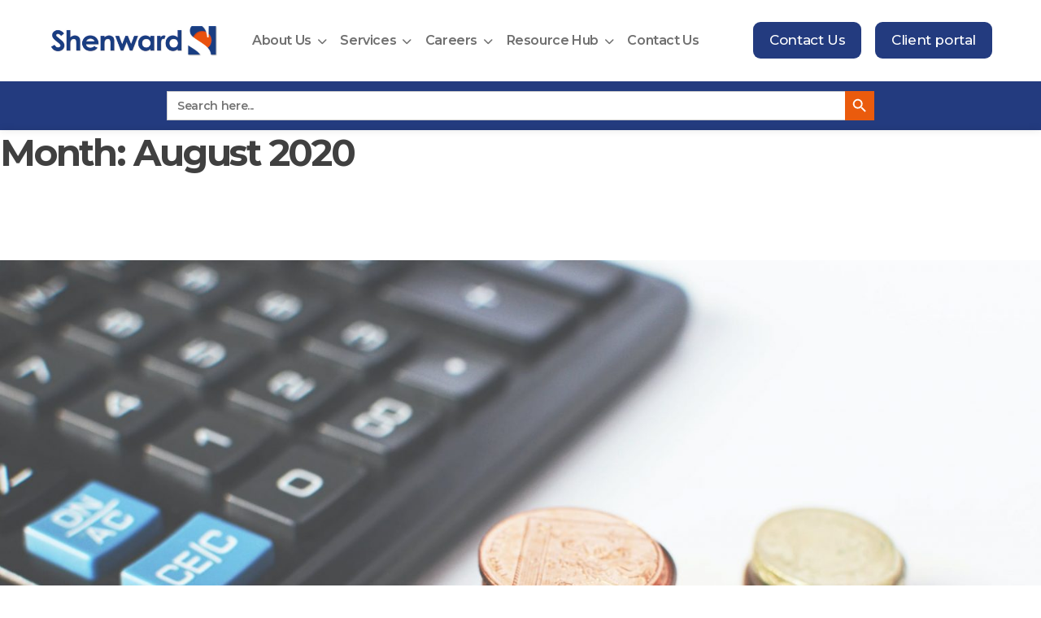

--- FILE ---
content_type: text/html; charset=UTF-8
request_url: https://shenward.com/2020/08/
body_size: 22842
content:

<!doctype html>

<html lang="en-GB">
    
<head>
    
	<meta charset="UTF-8">
	<meta name="viewport" content="width=device-width, initial-scale=1">
	<link rel="profile" href="https://gmpg.org/xfn/11">
    
    <!-- Icons -->
    
    <link href="/wp-content/themes/shenward/css/fontawesome.css" rel="stylesheet">
    <link href="/wp-content/themes/shenward/css/all.css" rel="stylesheet">
    
    <!-- Fonts -->
    <link rel="preconnect" href="https://fonts.googleapis.com">
    <link rel="preconnect" href="https://fonts.gstatic.com" crossorigin>
    <link href="https://fonts.googleapis.com/css2?family=Montserrat:wght@300;500;600;700&display=swap" rel="stylesheet">
    
    <!-- Sticky header -->
    <script>
	window.onscroll = function() {
    //console.log(window.pageYOffset);
    var nav = document.getElementById('masthead');
    var nav2 = document.getElementById('top-header');
    if ( window.pageYOffset > 100 ) {
        nav.classList.add("scroll-mast");
        if(nav2 !== null){
            nav2.classList.add("scroll-top");
        }
    } else {
        nav.classList.remove("scroll-mast");
        if(nav2 !== null){
            nav2.classList.remove("scroll-top");
        }
    }
    }
    </script>
    <!-- End Sticky header -->
    
    <!-- Constant Contact -->
    <script> var _ctct_m = "987e717dcd551794bb22e0e500d6ad58"; </script>
    <script id="signupScript" src="//static.ctctcdn.com/js/signup-form-widget/current/signup-form-widget.min.js" async defer></script>
    
    <!-- Global site tag (gtag.js) - Google Analytics -->
    <script async src="https://www.googletagmanager.com/gtag/js?id=UA-200509719-1"></script>
    <script>
      window.dataLayer = window.dataLayer || [];
      function gtag(){dataLayer.push(arguments);}
      gtag('js', new Date());

      gtag('config', 'UA-200509719-1');
    </script>		
    <script type="text/javascript">
        var ajaxurl = 'https://shenward.com/wp-admin/admin-ajax.php';
    </script>

	<!-- Google Tag Manager -->
	<script>(function(w,d,s,l,i){w[l]=w[l]||[];w[l].push({'gtm.start':
		new Date().getTime(),event:'gtm.js'});var f=d.getElementsByTagName(s)[0],
		j=d.createElement(s),dl=l!='dataLayer'?'&l='+l:'';j.async=true;j.src=
		'https://www.googletagmanager.com/gtm.js?id='+i+dl;f.parentNode.insertBefore(j,f);
		})(window,document,'script','dataLayer','GTM-5KZ4JZ8');</script>
<!-- End Google Tag Manager -->	 

<!-- Google tag (gtag.js) --> 
		<script async src="https://www.googletagmanager.com/gtag/js?id=G-GRF7E5YKE6"></script>
		<script> window.dataLayer = window.dataLayer || []; function gtag(){dataLayer.push(arguments);} gtag('js', new Date()); gtag('config', 'G-GRF7E5YKE6'); </script>
  <meta name='robots' content='noindex, follow' />

	<!-- This site is optimized with the Yoast SEO Premium plugin v20.7 (Yoast SEO v25.8) - https://yoast.com/wordpress/plugins/seo/ -->
	<title>August 2020 - Shenward</title>
	<meta property="og:locale" content="en_GB" />
	<meta property="og:type" content="website" />
	<meta property="og:title" content="August 2020" />
	<meta property="og:url" content="https://shenward.com/2020/08/" />
	<meta property="og:site_name" content="Shenward" />
	<meta name="twitter:card" content="summary_large_image" />
	<script type="application/ld+json" class="yoast-schema-graph">{"@context":"https://schema.org","@graph":[{"@type":"CollectionPage","@id":"https://shenward.com/2020/08/","url":"https://shenward.com/2020/08/","name":"August 2020 - Shenward","isPartOf":{"@id":"https://shenward.com/#website"},"primaryImageOfPage":{"@id":"https://shenward.com/2020/08/#primaryimage"},"image":{"@id":"https://shenward.com/2020/08/#primaryimage"},"thumbnailUrl":"https://shenward.com/wp-content/uploads/2020/08/numbers-money-calculating-calculation.jpg","breadcrumb":{"@id":"https://shenward.com/2020/08/#breadcrumb"},"inLanguage":"en-GB"},{"@type":"ImageObject","inLanguage":"en-GB","@id":"https://shenward.com/2020/08/#primaryimage","url":"https://shenward.com/wp-content/uploads/2020/08/numbers-money-calculating-calculation.jpg","contentUrl":"https://shenward.com/wp-content/uploads/2020/08/numbers-money-calculating-calculation.jpg","width":2265,"height":1500},{"@type":"BreadcrumbList","@id":"https://shenward.com/2020/08/#breadcrumb","itemListElement":[{"@type":"ListItem","position":1,"name":"Home","item":"https://shenward.com/"},{"@type":"ListItem","position":2,"name":"Archives for August 2020"}]},{"@type":"WebSite","@id":"https://shenward.com/#website","url":"https://shenward.com/","name":"Shenward","description":"","potentialAction":[{"@type":"SearchAction","target":{"@type":"EntryPoint","urlTemplate":"https://shenward.com/?s={search_term_string}"},"query-input":{"@type":"PropertyValueSpecification","valueRequired":true,"valueName":"search_term_string"}}],"inLanguage":"en-GB"}]}</script>
	<!-- / Yoast SEO Premium plugin. -->


<link rel="alternate" type="application/rss+xml" title="Shenward &raquo; Feed" href="https://shenward.com/feed/" />
<link rel="alternate" type="application/rss+xml" title="Shenward &raquo; Comments Feed" href="https://shenward.com/comments/feed/" />
<style id='wp-img-auto-sizes-contain-inline-css'>
img:is([sizes=auto i],[sizes^="auto," i]){contain-intrinsic-size:3000px 1500px}
/*# sourceURL=wp-img-auto-sizes-contain-inline-css */
</style>
<style id='wp-emoji-styles-inline-css'>

	img.wp-smiley, img.emoji {
		display: inline !important;
		border: none !important;
		box-shadow: none !important;
		height: 1em !important;
		width: 1em !important;
		margin: 0 0.07em !important;
		vertical-align: -0.1em !important;
		background: none !important;
		padding: 0 !important;
	}
/*# sourceURL=wp-emoji-styles-inline-css */
</style>
<link rel='stylesheet' id='wp-block-library-css' href='https://shenward.com/wp-includes/css/dist/block-library/style.min.css?ver=a47f7a702ef09ccdaf02e860c61d0693' media='all' />
<style id='wp-block-archives-inline-css'>
.wp-block-archives{box-sizing:border-box}.wp-block-archives-dropdown label{display:block}
/*# sourceURL=https://shenward.com/wp-includes/blocks/archives/style.min.css */
</style>
<style id='wp-block-categories-inline-css'>
.wp-block-categories{box-sizing:border-box}.wp-block-categories.alignleft{margin-right:2em}.wp-block-categories.alignright{margin-left:2em}.wp-block-categories.wp-block-categories-dropdown.aligncenter{text-align:center}.wp-block-categories .wp-block-categories__label{display:block;width:100%}
/*# sourceURL=https://shenward.com/wp-includes/blocks/categories/style.min.css */
</style>
<style id='wp-block-heading-inline-css'>
h1:where(.wp-block-heading).has-background,h2:where(.wp-block-heading).has-background,h3:where(.wp-block-heading).has-background,h4:where(.wp-block-heading).has-background,h5:where(.wp-block-heading).has-background,h6:where(.wp-block-heading).has-background{padding:1.25em 2.375em}h1.has-text-align-left[style*=writing-mode]:where([style*=vertical-lr]),h1.has-text-align-right[style*=writing-mode]:where([style*=vertical-rl]),h2.has-text-align-left[style*=writing-mode]:where([style*=vertical-lr]),h2.has-text-align-right[style*=writing-mode]:where([style*=vertical-rl]),h3.has-text-align-left[style*=writing-mode]:where([style*=vertical-lr]),h3.has-text-align-right[style*=writing-mode]:where([style*=vertical-rl]),h4.has-text-align-left[style*=writing-mode]:where([style*=vertical-lr]),h4.has-text-align-right[style*=writing-mode]:where([style*=vertical-rl]),h5.has-text-align-left[style*=writing-mode]:where([style*=vertical-lr]),h5.has-text-align-right[style*=writing-mode]:where([style*=vertical-rl]),h6.has-text-align-left[style*=writing-mode]:where([style*=vertical-lr]),h6.has-text-align-right[style*=writing-mode]:where([style*=vertical-rl]){rotate:180deg}
/*# sourceURL=https://shenward.com/wp-includes/blocks/heading/style.min.css */
</style>
<style id='wp-block-latest-comments-inline-css'>
ol.wp-block-latest-comments{box-sizing:border-box;margin-left:0}:where(.wp-block-latest-comments:not([style*=line-height] .wp-block-latest-comments__comment)){line-height:1.1}:where(.wp-block-latest-comments:not([style*=line-height] .wp-block-latest-comments__comment-excerpt p)){line-height:1.8}.has-dates :where(.wp-block-latest-comments:not([style*=line-height])),.has-excerpts :where(.wp-block-latest-comments:not([style*=line-height])){line-height:1.5}.wp-block-latest-comments .wp-block-latest-comments{padding-left:0}.wp-block-latest-comments__comment{list-style:none;margin-bottom:1em}.has-avatars .wp-block-latest-comments__comment{list-style:none;min-height:2.25em}.has-avatars .wp-block-latest-comments__comment .wp-block-latest-comments__comment-excerpt,.has-avatars .wp-block-latest-comments__comment .wp-block-latest-comments__comment-meta{margin-left:3.25em}.wp-block-latest-comments__comment-excerpt p{font-size:.875em;margin:.36em 0 1.4em}.wp-block-latest-comments__comment-date{display:block;font-size:.75em}.wp-block-latest-comments .avatar,.wp-block-latest-comments__comment-avatar{border-radius:1.5em;display:block;float:left;height:2.5em;margin-right:.75em;width:2.5em}.wp-block-latest-comments[class*=-font-size] a,.wp-block-latest-comments[style*=font-size] a{font-size:inherit}
/*# sourceURL=https://shenward.com/wp-includes/blocks/latest-comments/style.min.css */
</style>
<style id='wp-block-latest-posts-inline-css'>
.wp-block-latest-posts{box-sizing:border-box}.wp-block-latest-posts.alignleft{margin-right:2em}.wp-block-latest-posts.alignright{margin-left:2em}.wp-block-latest-posts.wp-block-latest-posts__list{list-style:none}.wp-block-latest-posts.wp-block-latest-posts__list li{clear:both;overflow-wrap:break-word}.wp-block-latest-posts.is-grid{display:flex;flex-wrap:wrap}.wp-block-latest-posts.is-grid li{margin:0 1.25em 1.25em 0;width:100%}@media (min-width:600px){.wp-block-latest-posts.columns-2 li{width:calc(50% - .625em)}.wp-block-latest-posts.columns-2 li:nth-child(2n){margin-right:0}.wp-block-latest-posts.columns-3 li{width:calc(33.33333% - .83333em)}.wp-block-latest-posts.columns-3 li:nth-child(3n){margin-right:0}.wp-block-latest-posts.columns-4 li{width:calc(25% - .9375em)}.wp-block-latest-posts.columns-4 li:nth-child(4n){margin-right:0}.wp-block-latest-posts.columns-5 li{width:calc(20% - 1em)}.wp-block-latest-posts.columns-5 li:nth-child(5n){margin-right:0}.wp-block-latest-posts.columns-6 li{width:calc(16.66667% - 1.04167em)}.wp-block-latest-posts.columns-6 li:nth-child(6n){margin-right:0}}:root :where(.wp-block-latest-posts.is-grid){padding:0}:root :where(.wp-block-latest-posts.wp-block-latest-posts__list){padding-left:0}.wp-block-latest-posts__post-author,.wp-block-latest-posts__post-date{display:block;font-size:.8125em}.wp-block-latest-posts__post-excerpt,.wp-block-latest-posts__post-full-content{margin-bottom:1em;margin-top:.5em}.wp-block-latest-posts__featured-image a{display:inline-block}.wp-block-latest-posts__featured-image img{height:auto;max-width:100%;width:auto}.wp-block-latest-posts__featured-image.alignleft{float:left;margin-right:1em}.wp-block-latest-posts__featured-image.alignright{float:right;margin-left:1em}.wp-block-latest-posts__featured-image.aligncenter{margin-bottom:1em;text-align:center}
/*# sourceURL=https://shenward.com/wp-includes/blocks/latest-posts/style.min.css */
</style>
<style id='wp-block-search-inline-css'>
.wp-block-search__button{margin-left:10px;word-break:normal}.wp-block-search__button.has-icon{line-height:0}.wp-block-search__button svg{height:1.25em;min-height:24px;min-width:24px;width:1.25em;fill:currentColor;vertical-align:text-bottom}:where(.wp-block-search__button){border:1px solid #ccc;padding:6px 10px}.wp-block-search__inside-wrapper{display:flex;flex:auto;flex-wrap:nowrap;max-width:100%}.wp-block-search__label{width:100%}.wp-block-search.wp-block-search__button-only .wp-block-search__button{box-sizing:border-box;display:flex;flex-shrink:0;justify-content:center;margin-left:0;max-width:100%}.wp-block-search.wp-block-search__button-only .wp-block-search__inside-wrapper{min-width:0!important;transition-property:width}.wp-block-search.wp-block-search__button-only .wp-block-search__input{flex-basis:100%;transition-duration:.3s}.wp-block-search.wp-block-search__button-only.wp-block-search__searchfield-hidden,.wp-block-search.wp-block-search__button-only.wp-block-search__searchfield-hidden .wp-block-search__inside-wrapper{overflow:hidden}.wp-block-search.wp-block-search__button-only.wp-block-search__searchfield-hidden .wp-block-search__input{border-left-width:0!important;border-right-width:0!important;flex-basis:0;flex-grow:0;margin:0;min-width:0!important;padding-left:0!important;padding-right:0!important;width:0!important}:where(.wp-block-search__input){appearance:none;border:1px solid #949494;flex-grow:1;font-family:inherit;font-size:inherit;font-style:inherit;font-weight:inherit;letter-spacing:inherit;line-height:inherit;margin-left:0;margin-right:0;min-width:3rem;padding:8px;text-decoration:unset!important;text-transform:inherit}:where(.wp-block-search__button-inside .wp-block-search__inside-wrapper){background-color:#fff;border:1px solid #949494;box-sizing:border-box;padding:4px}:where(.wp-block-search__button-inside .wp-block-search__inside-wrapper) .wp-block-search__input{border:none;border-radius:0;padding:0 4px}:where(.wp-block-search__button-inside .wp-block-search__inside-wrapper) .wp-block-search__input:focus{outline:none}:where(.wp-block-search__button-inside .wp-block-search__inside-wrapper) :where(.wp-block-search__button){padding:4px 8px}.wp-block-search.aligncenter .wp-block-search__inside-wrapper{margin:auto}.wp-block[data-align=right] .wp-block-search.wp-block-search__button-only .wp-block-search__inside-wrapper{float:right}
/*# sourceURL=https://shenward.com/wp-includes/blocks/search/style.min.css */
</style>
<style id='wp-block-group-inline-css'>
.wp-block-group{box-sizing:border-box}:where(.wp-block-group.wp-block-group-is-layout-constrained){position:relative}
/*# sourceURL=https://shenward.com/wp-includes/blocks/group/style.min.css */
</style>
<style id='global-styles-inline-css'>
:root{--wp--preset--aspect-ratio--square: 1;--wp--preset--aspect-ratio--4-3: 4/3;--wp--preset--aspect-ratio--3-4: 3/4;--wp--preset--aspect-ratio--3-2: 3/2;--wp--preset--aspect-ratio--2-3: 2/3;--wp--preset--aspect-ratio--16-9: 16/9;--wp--preset--aspect-ratio--9-16: 9/16;--wp--preset--color--black: #000000;--wp--preset--color--cyan-bluish-gray: #abb8c3;--wp--preset--color--white: #ffffff;--wp--preset--color--pale-pink: #f78da7;--wp--preset--color--vivid-red: #cf2e2e;--wp--preset--color--luminous-vivid-orange: #ff6900;--wp--preset--color--luminous-vivid-amber: #fcb900;--wp--preset--color--light-green-cyan: #7bdcb5;--wp--preset--color--vivid-green-cyan: #00d084;--wp--preset--color--pale-cyan-blue: #8ed1fc;--wp--preset--color--vivid-cyan-blue: #0693e3;--wp--preset--color--vivid-purple: #9b51e0;--wp--preset--gradient--vivid-cyan-blue-to-vivid-purple: linear-gradient(135deg,rgb(6,147,227) 0%,rgb(155,81,224) 100%);--wp--preset--gradient--light-green-cyan-to-vivid-green-cyan: linear-gradient(135deg,rgb(122,220,180) 0%,rgb(0,208,130) 100%);--wp--preset--gradient--luminous-vivid-amber-to-luminous-vivid-orange: linear-gradient(135deg,rgb(252,185,0) 0%,rgb(255,105,0) 100%);--wp--preset--gradient--luminous-vivid-orange-to-vivid-red: linear-gradient(135deg,rgb(255,105,0) 0%,rgb(207,46,46) 100%);--wp--preset--gradient--very-light-gray-to-cyan-bluish-gray: linear-gradient(135deg,rgb(238,238,238) 0%,rgb(169,184,195) 100%);--wp--preset--gradient--cool-to-warm-spectrum: linear-gradient(135deg,rgb(74,234,220) 0%,rgb(151,120,209) 20%,rgb(207,42,186) 40%,rgb(238,44,130) 60%,rgb(251,105,98) 80%,rgb(254,248,76) 100%);--wp--preset--gradient--blush-light-purple: linear-gradient(135deg,rgb(255,206,236) 0%,rgb(152,150,240) 100%);--wp--preset--gradient--blush-bordeaux: linear-gradient(135deg,rgb(254,205,165) 0%,rgb(254,45,45) 50%,rgb(107,0,62) 100%);--wp--preset--gradient--luminous-dusk: linear-gradient(135deg,rgb(255,203,112) 0%,rgb(199,81,192) 50%,rgb(65,88,208) 100%);--wp--preset--gradient--pale-ocean: linear-gradient(135deg,rgb(255,245,203) 0%,rgb(182,227,212) 50%,rgb(51,167,181) 100%);--wp--preset--gradient--electric-grass: linear-gradient(135deg,rgb(202,248,128) 0%,rgb(113,206,126) 100%);--wp--preset--gradient--midnight: linear-gradient(135deg,rgb(2,3,129) 0%,rgb(40,116,252) 100%);--wp--preset--font-size--small: 13px;--wp--preset--font-size--medium: 20px;--wp--preset--font-size--large: 36px;--wp--preset--font-size--x-large: 42px;--wp--preset--spacing--20: 0.44rem;--wp--preset--spacing--30: 0.67rem;--wp--preset--spacing--40: 1rem;--wp--preset--spacing--50: 1.5rem;--wp--preset--spacing--60: 2.25rem;--wp--preset--spacing--70: 3.38rem;--wp--preset--spacing--80: 5.06rem;--wp--preset--shadow--natural: 6px 6px 9px rgba(0, 0, 0, 0.2);--wp--preset--shadow--deep: 12px 12px 50px rgba(0, 0, 0, 0.4);--wp--preset--shadow--sharp: 6px 6px 0px rgba(0, 0, 0, 0.2);--wp--preset--shadow--outlined: 6px 6px 0px -3px rgb(255, 255, 255), 6px 6px rgb(0, 0, 0);--wp--preset--shadow--crisp: 6px 6px 0px rgb(0, 0, 0);}:where(.is-layout-flex){gap: 0.5em;}:where(.is-layout-grid){gap: 0.5em;}body .is-layout-flex{display: flex;}.is-layout-flex{flex-wrap: wrap;align-items: center;}.is-layout-flex > :is(*, div){margin: 0;}body .is-layout-grid{display: grid;}.is-layout-grid > :is(*, div){margin: 0;}:where(.wp-block-columns.is-layout-flex){gap: 2em;}:where(.wp-block-columns.is-layout-grid){gap: 2em;}:where(.wp-block-post-template.is-layout-flex){gap: 1.25em;}:where(.wp-block-post-template.is-layout-grid){gap: 1.25em;}.has-black-color{color: var(--wp--preset--color--black) !important;}.has-cyan-bluish-gray-color{color: var(--wp--preset--color--cyan-bluish-gray) !important;}.has-white-color{color: var(--wp--preset--color--white) !important;}.has-pale-pink-color{color: var(--wp--preset--color--pale-pink) !important;}.has-vivid-red-color{color: var(--wp--preset--color--vivid-red) !important;}.has-luminous-vivid-orange-color{color: var(--wp--preset--color--luminous-vivid-orange) !important;}.has-luminous-vivid-amber-color{color: var(--wp--preset--color--luminous-vivid-amber) !important;}.has-light-green-cyan-color{color: var(--wp--preset--color--light-green-cyan) !important;}.has-vivid-green-cyan-color{color: var(--wp--preset--color--vivid-green-cyan) !important;}.has-pale-cyan-blue-color{color: var(--wp--preset--color--pale-cyan-blue) !important;}.has-vivid-cyan-blue-color{color: var(--wp--preset--color--vivid-cyan-blue) !important;}.has-vivid-purple-color{color: var(--wp--preset--color--vivid-purple) !important;}.has-black-background-color{background-color: var(--wp--preset--color--black) !important;}.has-cyan-bluish-gray-background-color{background-color: var(--wp--preset--color--cyan-bluish-gray) !important;}.has-white-background-color{background-color: var(--wp--preset--color--white) !important;}.has-pale-pink-background-color{background-color: var(--wp--preset--color--pale-pink) !important;}.has-vivid-red-background-color{background-color: var(--wp--preset--color--vivid-red) !important;}.has-luminous-vivid-orange-background-color{background-color: var(--wp--preset--color--luminous-vivid-orange) !important;}.has-luminous-vivid-amber-background-color{background-color: var(--wp--preset--color--luminous-vivid-amber) !important;}.has-light-green-cyan-background-color{background-color: var(--wp--preset--color--light-green-cyan) !important;}.has-vivid-green-cyan-background-color{background-color: var(--wp--preset--color--vivid-green-cyan) !important;}.has-pale-cyan-blue-background-color{background-color: var(--wp--preset--color--pale-cyan-blue) !important;}.has-vivid-cyan-blue-background-color{background-color: var(--wp--preset--color--vivid-cyan-blue) !important;}.has-vivid-purple-background-color{background-color: var(--wp--preset--color--vivid-purple) !important;}.has-black-border-color{border-color: var(--wp--preset--color--black) !important;}.has-cyan-bluish-gray-border-color{border-color: var(--wp--preset--color--cyan-bluish-gray) !important;}.has-white-border-color{border-color: var(--wp--preset--color--white) !important;}.has-pale-pink-border-color{border-color: var(--wp--preset--color--pale-pink) !important;}.has-vivid-red-border-color{border-color: var(--wp--preset--color--vivid-red) !important;}.has-luminous-vivid-orange-border-color{border-color: var(--wp--preset--color--luminous-vivid-orange) !important;}.has-luminous-vivid-amber-border-color{border-color: var(--wp--preset--color--luminous-vivid-amber) !important;}.has-light-green-cyan-border-color{border-color: var(--wp--preset--color--light-green-cyan) !important;}.has-vivid-green-cyan-border-color{border-color: var(--wp--preset--color--vivid-green-cyan) !important;}.has-pale-cyan-blue-border-color{border-color: var(--wp--preset--color--pale-cyan-blue) !important;}.has-vivid-cyan-blue-border-color{border-color: var(--wp--preset--color--vivid-cyan-blue) !important;}.has-vivid-purple-border-color{border-color: var(--wp--preset--color--vivid-purple) !important;}.has-vivid-cyan-blue-to-vivid-purple-gradient-background{background: var(--wp--preset--gradient--vivid-cyan-blue-to-vivid-purple) !important;}.has-light-green-cyan-to-vivid-green-cyan-gradient-background{background: var(--wp--preset--gradient--light-green-cyan-to-vivid-green-cyan) !important;}.has-luminous-vivid-amber-to-luminous-vivid-orange-gradient-background{background: var(--wp--preset--gradient--luminous-vivid-amber-to-luminous-vivid-orange) !important;}.has-luminous-vivid-orange-to-vivid-red-gradient-background{background: var(--wp--preset--gradient--luminous-vivid-orange-to-vivid-red) !important;}.has-very-light-gray-to-cyan-bluish-gray-gradient-background{background: var(--wp--preset--gradient--very-light-gray-to-cyan-bluish-gray) !important;}.has-cool-to-warm-spectrum-gradient-background{background: var(--wp--preset--gradient--cool-to-warm-spectrum) !important;}.has-blush-light-purple-gradient-background{background: var(--wp--preset--gradient--blush-light-purple) !important;}.has-blush-bordeaux-gradient-background{background: var(--wp--preset--gradient--blush-bordeaux) !important;}.has-luminous-dusk-gradient-background{background: var(--wp--preset--gradient--luminous-dusk) !important;}.has-pale-ocean-gradient-background{background: var(--wp--preset--gradient--pale-ocean) !important;}.has-electric-grass-gradient-background{background: var(--wp--preset--gradient--electric-grass) !important;}.has-midnight-gradient-background{background: var(--wp--preset--gradient--midnight) !important;}.has-small-font-size{font-size: var(--wp--preset--font-size--small) !important;}.has-medium-font-size{font-size: var(--wp--preset--font-size--medium) !important;}.has-large-font-size{font-size: var(--wp--preset--font-size--large) !important;}.has-x-large-font-size{font-size: var(--wp--preset--font-size--x-large) !important;}
/*# sourceURL=global-styles-inline-css */
</style>

<style id='classic-theme-styles-inline-css'>
/*! This file is auto-generated */
.wp-block-button__link{color:#fff;background-color:#32373c;border-radius:9999px;box-shadow:none;text-decoration:none;padding:calc(.667em + 2px) calc(1.333em + 2px);font-size:1.125em}.wp-block-file__button{background:#32373c;color:#fff;text-decoration:none}
/*# sourceURL=/wp-includes/css/classic-themes.min.css */
</style>
<link rel='stylesheet' id='dashicons-css' href='https://shenward.com/wp-includes/css/dashicons.min.css?ver=a47f7a702ef09ccdaf02e860c61d0693' media='all' />
<link rel='stylesheet' id='everest-forms-general-css' href='https://shenward.com/wp-content/plugins/everest-forms/assets/css/everest-forms.css?ver=3.4.0' media='all' />
<link rel='stylesheet' id='jquery-intl-tel-input-css' href='https://shenward.com/wp-content/plugins/everest-forms/assets/css/intlTelInput.css?ver=3.4.0' media='all' />
<link rel='stylesheet' id='rmp-menu-styles-css' href='https://shenward.com/wp-content/uploads/rmp-menu/css/rmp-menu.css?ver=18.25.05' media='all' />
<link rel='stylesheet' id='sbttb-fonts-css' href='https://shenward.com/wp-content/plugins/smooth-back-to-top-button/assets/css/sbttb-fonts.css?ver=1.1.15' media='all' />
<link rel='stylesheet' id='sbttb-style-css' href='https://shenward.com/wp-content/plugins/smooth-back-to-top-button/assets/css/smooth-back-to-top-button.css?ver=1.1.15' media='all' />
<link rel='stylesheet' id='tss-css' href='https://shenward.com/wp-content/plugins/testimonial-slider-and-showcase/assets/css/wptestimonial.css?ver=2.3.17' media='all' />
<link rel='stylesheet' id='ivory-search-styles-css' href='https://shenward.com/wp-content/plugins/add-search-to-menu/public/css/ivory-search.min.css?ver=5.5.11' media='all' />
<link rel='stylesheet' id='shenward-style-css' href='https://shenward.com/wp-content/themes/shenward/style.css?ver=1.0.0' media='all' />
<link rel='stylesheet' id='glow-worker-css' href='https://shenward.com/wp-content/plugins/glow/public/css/glow-worker-public.css?ver=3.4.7' media='all' />
<script src="https://shenward.com/wp-includes/js/jquery/jquery.min.js?ver=3.7.1" id="jquery-core-js"></script>
<script src="https://shenward.com/wp-includes/js/jquery/jquery-migrate.min.js?ver=3.4.1" id="jquery-migrate-js"></script>
<script src="https://shenward.com/wp-content/plugins/glow/public/js/glow-worker-public.js?ver=3.4.7" id="glow-worker-js"></script>
<link rel="https://api.w.org/" href="https://shenward.com/wp-json/" />
            <style type="text/css">
                .progress-wrap {
                    bottom: 50px;
                    height: 46px;
                    width: 46px;
                    border-radius: 46px;
                    background-color: #ffffff;
                    box-shadow: inset 0 0 0 2px #f3f3f3;
                }

                .progress-wrap.btn-left-side {
                    left: 50px;
                }

                .progress-wrap.btn-right-side {
                    right: 50px;
                }

                .progress-wrap::after {
                    width: 46px;
                    height: 46px;
                    color: #233b7f;
                    font-size: 24px;
                    content: '\e900';
                    line-height: 46px;
                }

                .progress-wrap:hover::after {
                    color: #233b7f;
                }

                .progress-wrap svg.progress-circle path {
                    stroke: #ea5b0c;
                    stroke-width: 4px;
                }

                
                
                                @media only screen and (max-width: 767px) {
                    .progress-wrap {
                        display: none;
                    }
                }
                
            </style>

			<link rel="icon" href="https://shenward.com/wp-content/uploads/2022/10/cropped-shenward-favicon-32x32.jpg" sizes="32x32" />
<link rel="icon" href="https://shenward.com/wp-content/uploads/2022/10/cropped-shenward-favicon-192x192.jpg" sizes="192x192" />
<link rel="apple-touch-icon" href="https://shenward.com/wp-content/uploads/2022/10/cropped-shenward-favicon-180x180.jpg" />
<meta name="msapplication-TileImage" content="https://shenward.com/wp-content/uploads/2022/10/cropped-shenward-favicon-270x270.jpg" />
		<style id="wp-custom-css">
			html {
    scroll-behavior: smooth;
}
:target::before {
    content: "";
    display: block;
    height: 300px;
    margin: -300px 0 0!important;
}
.border-accent {
	border-radius:10px;
	padding:30px 30px 15px 30px;
}

@media (min-width: 1030px) {
    .d-1of5 {
        
        width: 22%!important;
    }
}

@media only screen and (max-width: 991px) {
    footer aside:nth-of-type(2), footer aside:nth-of-type(3), footer aside:nth-of-type(4) {
        width: 100%;
    }
}

@media only screen and (max-width: 990px) {
    footer aside:nth-of-type(3), footer aside:nth-of-type(4)  {
        margin-top: 7%;
    }
} 

@media only screen and (max-width: 1199px) {
    footer aside:nth-of-type(3) {
        padding-left: 0% !important;
    }		</style>
		    
<link rel='stylesheet' id='swiper-css' href='https://shenward.com/wp-content/plugins/testimonial-slider-and-showcase/assets/vendor/swiper/swiper.min.css?ver=2.3.17' media='all' />
<link rel='stylesheet' id='tss-popup-css' href='https://shenward.com/wp-content/plugins/testimonial-slider-and-showcase/assets/vendor/popup/magnific-popup.css?ver=2.3.17' media='all' />
<link rel='stylesheet' id='tss-fontello-css' href='https://shenward.com/wp-content/plugins/testimonial-slider-and-showcase/assets/vendor/fontello/css/tss-font.min.css?ver=2.3.17' media='all' />
</head>

<body data-rsssl=1 class="archive date wp-theme-shenward everest-forms-no-js shenward hfeed">
    
	<!-- Google Tag Manager (noscript) -->
		<noscript><iframe src="https://www.googletagmanager.com/ns.html?id=GTM-5KZ4JZ8"
		height="0" width="0" style="display:none;visibility:hidden"></iframe></noscript>
<!-- End Google Tag Manager (noscript) -->
      
<div id="page" class="site">
    
	<a class="skip-link screen-reader-text" href="#primary">Skip to content</a>

	<header id="masthead" class="site-header">
        
        <div class="wrap group">
        
            <a href="/" class="logo"><img src="https://shenward.com/wp-content/uploads/2022/11/shenward-logo.png" alt="" /></a>

            <nav id="site-navigation" class="main-navigation">
                <button class="menu-toggle" aria-controls="primary-menu" aria-expanded="false">Primary Menu</button>
                <div class="menu-main-nav-container"><ul id="primary-menu" class="menu"><li id="menu-item-25" class="menu-item menu-item-type-post_type menu-item-object-page menu-item-has-children menu-item-25"><a href="https://shenward.com/about-our-practice/">About Us</a>
<ul class="sub-menu">
	<li id="menu-item-3557" class="menu-item menu-item-type-post_type menu-item-object-page menu-item-3557"><a href="https://shenward.com/about-our-practice/our-approach/">Our Approach</a></li>
	<li id="menu-item-3556" class="menu-item menu-item-type-post_type menu-item-object-page menu-item-3556"><a href="https://shenward.com/about-our-practice/our-technology/">Our Technology</a></li>
	<li id="menu-item-3570" class="menu-item menu-item-type-post_type menu-item-object-page menu-item-3570"><a href="https://shenward.com/about-our-practice/community/">In the Community</a></li>
	<li id="menu-item-26" class="menu-item menu-item-type-post_type menu-item-object-page menu-item-26"><a href="https://shenward.com/about-our-practice/meet-the-team/">Meet the Team</a></li>
</ul>
</li>
<li id="menu-item-29" class="menu-item menu-item-type-post_type menu-item-object-page menu-item-has-children menu-item-29"><a href="https://shenward.com/services/">Services</a>
<ul class="sub-menu">
	<li id="menu-item-3358" class="menu-item menu-item-type-post_type menu-item-object-page menu-item-3358"><a href="https://shenward.com/services/accountancy/">Audit and Accounts</a></li>
	<li id="menu-item-3357" class="menu-item menu-item-type-post_type menu-item-object-page menu-item-3357"><a href="https://shenward.com/services/business-advisory/">Business Advisory and Growth</a></li>
	<li id="menu-item-3356" class="menu-item menu-item-type-post_type menu-item-object-page menu-item-3356"><a href="https://shenward.com/services/hr-payroll/">HR &#038; Payroll</a></li>
	<li id="menu-item-3355" class="menu-item menu-item-type-post_type menu-item-object-page menu-item-3355"><a href="https://shenward.com/services/tax/">Taxation</a></li>
</ul>
</li>
<li id="menu-item-3565" class="menu-item menu-item-type-post_type menu-item-object-page menu-item-has-children menu-item-3565"><a href="https://shenward.com/careers/">Careers</a>
<ul class="sub-menu">
	<li id="menu-item-3566" class="menu-item menu-item-type-post_type menu-item-object-page menu-item-3566"><a href="https://shenward.com/careers/job-vacancies/">Job Vacancies</a></li>
	<li id="menu-item-3845" class="menu-item menu-item-type-post_type menu-item-object-page menu-item-3845"><a href="https://shenward.com/careers/graduate-training-scheme/">Graduate Training Scheme</a></li>
	<li id="menu-item-3878" class="menu-item menu-item-type-post_type menu-item-object-page menu-item-3878"><a href="https://shenward.com/careers/apprenticeships/">Apprenticeships</a></li>
</ul>
</li>
<li id="menu-item-4073" class="menu-item menu-item-type-custom menu-item-object-custom menu-item-has-children menu-item-4073"><a href="#">Resource Hub</a>
<ul class="sub-menu">
	<li id="menu-item-28" class="menu-item menu-item-type-post_type menu-item-object-page menu-item-28"><a href="https://shenward.com/resource-hub/blog/">Blog</a></li>
	<li id="menu-item-3580" class="menu-item menu-item-type-post_type menu-item-object-page menu-item-3580"><a href="https://shenward.com/resource-hub/company/">Company News</a></li>
	<li id="menu-item-4552" class="menu-item menu-item-type-post_type menu-item-object-page menu-item-4552"><a href="https://shenward.com/resource-hub/free-downloadable-guides/">Guides</a></li>
	<li id="menu-item-4377" class="menu-item menu-item-type-post_type menu-item-object-page menu-item-4377"><a href="https://shenward.com/resource-hub/our-work/">Our Work</a></li>
</ul>
</li>
<li id="menu-item-27" class="menu-item menu-item-type-post_type menu-item-object-page menu-item-27"><a href="https://shenward.com/contact-us/">Contact Us</a></li>
</ul></div>            </nav><!-- #site-navigation -->

            			<button type="button"  aria-controls="rmp-container-72" aria-label="Menu Trigger" id="rmp_menu_trigger-72"  class="rmp_menu_trigger rmp-menu-trigger-boring">
								<span class="rmp-trigger-box">
									<span class="responsive-menu-pro-inner"></span>
								</span>
							<div class="rmp-trigger-label rmp-trigger-label-right">
					<span class="rmp-trigger-text">Menu</span>
										<span class="rmp-trigger-text-open">Close</span>
									</div>
				</button>
						<div id="rmp-container-72" class="rmp-container rmp-container rmp-slide-left">
				<div id="rmp-menu-wrap-72" class="rmp-menu-wrap"><ul id="rmp-menu-72" class="rmp-menu" role="menubar" aria-label="Main Menu"><li id="rmp-menu-item-25" class=" menu-item menu-item-type-post_type menu-item-object-page menu-item-has-children rmp-menu-item rmp-menu-item-has-children rmp-menu-top-level-item" role="none"><a  href="https://shenward.com/about-our-practice/"  class="rmp-menu-item-link"  role="menuitem"  >About Us<div class="rmp-menu-subarrow">▼</div></a><ul aria-label="About Us"
            role="menu" data-depth="2"
            class="rmp-submenu rmp-submenu-depth-1"><li id="rmp-menu-item-3557" class=" menu-item menu-item-type-post_type menu-item-object-page rmp-menu-item rmp-menu-sub-level-item" role="none"><a  href="https://shenward.com/about-our-practice/our-approach/"  class="rmp-menu-item-link"  role="menuitem"  >Our Approach</a></li><li id="rmp-menu-item-3556" class=" menu-item menu-item-type-post_type menu-item-object-page rmp-menu-item rmp-menu-sub-level-item" role="none"><a  href="https://shenward.com/about-our-practice/our-technology/"  class="rmp-menu-item-link"  role="menuitem"  >Our Technology</a></li><li id="rmp-menu-item-3570" class=" menu-item menu-item-type-post_type menu-item-object-page rmp-menu-item rmp-menu-sub-level-item" role="none"><a  href="https://shenward.com/about-our-practice/community/"  class="rmp-menu-item-link"  role="menuitem"  >In the Community</a></li><li id="rmp-menu-item-26" class=" menu-item menu-item-type-post_type menu-item-object-page rmp-menu-item rmp-menu-sub-level-item" role="none"><a  href="https://shenward.com/about-our-practice/meet-the-team/"  class="rmp-menu-item-link"  role="menuitem"  >Meet the Team</a></li></ul></li><li id="rmp-menu-item-29" class=" menu-item menu-item-type-post_type menu-item-object-page menu-item-has-children rmp-menu-item rmp-menu-item-has-children rmp-menu-top-level-item" role="none"><a  href="https://shenward.com/services/"  class="rmp-menu-item-link"  role="menuitem"  >Services<div class="rmp-menu-subarrow">▼</div></a><ul aria-label="Services"
            role="menu" data-depth="2"
            class="rmp-submenu rmp-submenu-depth-1"><li id="rmp-menu-item-3358" class=" menu-item menu-item-type-post_type menu-item-object-page rmp-menu-item rmp-menu-sub-level-item" role="none"><a  href="https://shenward.com/services/accountancy/"  class="rmp-menu-item-link"  role="menuitem"  >Audit and Accounts</a></li><li id="rmp-menu-item-3357" class=" menu-item menu-item-type-post_type menu-item-object-page rmp-menu-item rmp-menu-sub-level-item" role="none"><a  href="https://shenward.com/services/business-advisory/"  class="rmp-menu-item-link"  role="menuitem"  >Business Advisory and Growth</a></li><li id="rmp-menu-item-3356" class=" menu-item menu-item-type-post_type menu-item-object-page rmp-menu-item rmp-menu-sub-level-item" role="none"><a  href="https://shenward.com/services/hr-payroll/"  class="rmp-menu-item-link"  role="menuitem"  >HR &#038; Payroll</a></li><li id="rmp-menu-item-3355" class=" menu-item menu-item-type-post_type menu-item-object-page rmp-menu-item rmp-menu-sub-level-item" role="none"><a  href="https://shenward.com/services/tax/"  class="rmp-menu-item-link"  role="menuitem"  >Taxation</a></li></ul></li><li id="rmp-menu-item-3565" class=" menu-item menu-item-type-post_type menu-item-object-page menu-item-has-children rmp-menu-item rmp-menu-item-has-children rmp-menu-top-level-item" role="none"><a  href="https://shenward.com/careers/"  class="rmp-menu-item-link"  role="menuitem"  >Careers<div class="rmp-menu-subarrow">▼</div></a><ul aria-label="Careers"
            role="menu" data-depth="2"
            class="rmp-submenu rmp-submenu-depth-1"><li id="rmp-menu-item-3566" class=" menu-item menu-item-type-post_type menu-item-object-page rmp-menu-item rmp-menu-sub-level-item" role="none"><a  href="https://shenward.com/careers/job-vacancies/"  class="rmp-menu-item-link"  role="menuitem"  >Job Vacancies</a></li><li id="rmp-menu-item-3845" class=" menu-item menu-item-type-post_type menu-item-object-page rmp-menu-item rmp-menu-sub-level-item" role="none"><a  href="https://shenward.com/careers/graduate-training-scheme/"  class="rmp-menu-item-link"  role="menuitem"  >Graduate Training Scheme</a></li><li id="rmp-menu-item-3878" class=" menu-item menu-item-type-post_type menu-item-object-page rmp-menu-item rmp-menu-sub-level-item" role="none"><a  href="https://shenward.com/careers/apprenticeships/"  class="rmp-menu-item-link"  role="menuitem"  >Apprenticeships</a></li></ul></li><li id="rmp-menu-item-4073" class=" menu-item menu-item-type-custom menu-item-object-custom menu-item-has-children rmp-menu-item rmp-menu-item-has-children rmp-menu-top-level-item" role="none"><a  href="#"  class="rmp-menu-item-link"  role="menuitem"  >Resource Hub<div class="rmp-menu-subarrow">▼</div></a><ul aria-label="Resource Hub"
            role="menu" data-depth="2"
            class="rmp-submenu rmp-submenu-depth-1"><li id="rmp-menu-item-28" class=" menu-item menu-item-type-post_type menu-item-object-page rmp-menu-item rmp-menu-sub-level-item" role="none"><a  href="https://shenward.com/resource-hub/blog/"  class="rmp-menu-item-link"  role="menuitem"  >Blog</a></li><li id="rmp-menu-item-3580" class=" menu-item menu-item-type-post_type menu-item-object-page rmp-menu-item rmp-menu-sub-level-item" role="none"><a  href="https://shenward.com/resource-hub/company/"  class="rmp-menu-item-link"  role="menuitem"  >Company News</a></li><li id="rmp-menu-item-4552" class=" menu-item menu-item-type-post_type menu-item-object-page rmp-menu-item rmp-menu-sub-level-item" role="none"><a  href="https://shenward.com/resource-hub/free-downloadable-guides/"  class="rmp-menu-item-link"  role="menuitem"  >Guides</a></li><li id="rmp-menu-item-4377" class=" menu-item menu-item-type-post_type menu-item-object-page rmp-menu-item rmp-menu-sub-level-item" role="none"><a  href="https://shenward.com/resource-hub/our-work/"  class="rmp-menu-item-link"  role="menuitem"  >Our Work</a></li></ul></li><li id="rmp-menu-item-27" class=" menu-item menu-item-type-post_type menu-item-object-page rmp-menu-item rmp-menu-top-level-item" role="none"><a  href="https://shenward.com/contact-us/"  class="rmp-menu-item-link"  role="menuitem"  >Contact Us</a></li></ul></div>			<div id="rmp-menu-additional-content-72" class="rmp-menu-additional-content">
					<a href="https://shenward.irisopenspace.co.uk/" class="cta white-text" target="_blank">Client portal</a>

<a href="tel:01274722666" class="phone white-text"><i class="fa-solid fa-phone"></i>01274 722666</a>				</div>
						</div>
			
            <a href="https://shenward.com/client-portal/" target="_blank" class="cta shen-blue-bg white-text">Client portal</a>
            
            <a href="/contact-us/" class="cta shen-blue-bg white-text" style="margin-right:1em;">Contact Us</a>
            <!--<a href="tel:01274722666" class="phone not-menu shen-blue-text"><i class="fa-solid fa-phone"></i><span class="not-xs">+44 (0)1274 722666</span></a>-->
            
        </div>
        
        <div class="search shen-blue-bg center">
        
            <div class="wrap">
            
                <form  class="is-search-form is-form-style is-form-style-3 is-form-id-3582 " action="https://shenward.com/" method="get" role="search" ><label for="is-search-input-3582"><span class="is-screen-reader-text">Search for:</span><input  type="search" id="is-search-input-3582" name="s" value="" class="is-search-input" placeholder="Search here..." autocomplete=off /></label><button type="submit" class="is-search-submit"><span class="is-screen-reader-text">Search Button</span><span class="is-search-icon"><svg focusable="false" aria-label="Search" xmlns="http://www.w3.org/2000/svg" viewBox="0 0 24 24" width="24px"><path d="M15.5 14h-.79l-.28-.27C15.41 12.59 16 11.11 16 9.5 16 5.91 13.09 3 9.5 3S3 5.91 3 9.5 5.91 16 9.5 16c1.61 0 3.09-.59 4.23-1.57l.27.28v.79l5 4.99L20.49 19l-4.99-5zm-6 0C7.01 14 5 11.99 5 9.5S7.01 5 9.5 5 14 7.01 14 9.5 11.99 14 9.5 14z"></path></svg></span></button><input type="hidden" name="id" value="3582" /></form>            
            </div>
        
        </div>
        
	</header><!-- #masthead -->

	<main id="primary" class="site-main">

		
			<header class="page-header">
				<h1 class="page-title">Month: <span>August 2020</span></h1>			</header><!-- .page-header -->

			
<article id="post-2460" class="post-2460 post type-post status-publish format-standard has-post-thumbnail hentry category-tax tag-accountants tag-bradford tag-corporation-tax tag-enterprises tag-expenditure tag-leeds tag-manchester tag-shenward tag-sme tag-tax-accountant tag-tax-accountant-near-me tag-tax-advisor-near-me tag-tax-credits">

	
			<a class="post-thumbnail" href="https://shenward.com/how-can-rd-tax-credits-benefit-your-business/" aria-hidden="true" tabindex="-1">
				<img width="2265" height="1500" src="https://shenward.com/wp-content/uploads/2020/08/numbers-money-calculating-calculation.jpg" class="attachment-post-thumbnail size-post-thumbnail wp-post-image" alt="How can R&#038;D Tax Credits benefit your business?" decoding="async" fetchpriority="high" srcset="https://shenward.com/wp-content/uploads/2020/08/numbers-money-calculating-calculation.jpg 2265w, https://shenward.com/wp-content/uploads/2020/08/numbers-money-calculating-calculation-300x199.jpg 300w, https://shenward.com/wp-content/uploads/2020/08/numbers-money-calculating-calculation-1024x678.jpg 1024w, https://shenward.com/wp-content/uploads/2020/08/numbers-money-calculating-calculation-768x509.jpg 768w, https://shenward.com/wp-content/uploads/2020/08/numbers-money-calculating-calculation-1536x1017.jpg 1536w, https://shenward.com/wp-content/uploads/2020/08/numbers-money-calculating-calculation-2048x1356.jpg 2048w" sizes="(max-width: 2265px) 100vw, 2265px" />			</a>

			
	<div class="entry-content">
		<h3><b>How can R&amp;D Tax Credits benefit your business?</b></h3>
<p>‘What are R&amp;D Tax Credits?’ It’s a question that should be asked more often in the world of business, especially since it’s an incentive to encourage innovation in UK businesses – a cash injection for any research and development that a business has completed.</p>
<p>Sadly, however, unless you’re a business supported by a team of accountants or business advisors, you’re unlikely to know just how much of a cash injection you could be receiving.</p>
<p>If you’re an active scroller on social media, or you like to keep up with the news, you’ll likely be aware that a recent report found manufacturers especially could unknowingly be missing out on this cash injection – and we’re talking thousands of pounds!</p>
<p>But it’s not just manufactures, and we’re here to take a look at how all businesses can take advantage of the rewards for research and development and continue their innovative work.</p>
<p>&nbsp;</p>
<p><span style="font-size: 14pt;"><b>R&amp;D Tax Credits defined</b></span></p>
<p>Research and Development Tax Credits are an incentive developed by the government in a bid to encourage and reward UK businesses for continuing innovation – a vital factor in the strength of the economy.</p>
<p>Whilst they’re available to businesses of all sizes who actively participate in research and development, there is certain criteria which any claimant must meet.</p>
<p>&nbsp;</p>
<p><b><i>To make a claim under the R&amp;D SME Regime</i></b></p>
<p>The finance tests must be met:<span class="Apple-converted-space">&nbsp;</span></p>
<ul>
<li>Employ less than 500 employees, and</li>
<li>Have a turnover of less than £100m, or</li>
<li>Have an £86m balance sheet.</li>
</ul>
<p>If the above criteria are met, the project for which businesses are claiming for will then need to be considered. Some of the most popular projects include:</p>
<ul>
<li>Development of processing and handling techniques.</li>
<li>The design, testing and trialling of prototypes and demonstration plant.</li>
<li>Scaling up of production processes</li>
<li>Adaption to include new or alternative materials &#8211; driven by legislation, environmental aims or operational efficiency.</li>
<li>Integration of new technology with old systems.</li>
</ul>
<p>In summary, for an activity to qualify it must be technological or scientific in nature to qualify.</p>
<p>It’s important to note that if the project in question has received state aid, subsidies or grants, then that project won’t be considered via the SME Regime scheme.<span class="Apple-converted-space">&nbsp;</span></p>
<p>&nbsp;</p>
<p><b><i>To make a claim under the RDEC Regime</i></b></p>
<p>If you’re a business who doesn’t meet the criteria above, don’t worry. It doesn’t necessarily mean you’ll miss out. It’s a little more complicated, and a little less beneficial, but you could still claim 9.7% cash back under the RDEC Regime.</p>
<p>Again, you’ll need to discuss the project itself if you’re looking to claim via this regime.</p>
<p>&nbsp;</p>
<p><span style="font-size: 14pt;"><b>How do R&amp;D Tax Credits work?</b></span></p>
<p>As we mentioned, the whole point of R&amp;D Tax Credits is to reward those businesses innovating to help the economy and individuals thrive, so it’s no surprise that the schemes are centred around financial gains.</p>
<p>Let’s explore.</p>
<p>&nbsp;</p>
<p><b><i>Small and medium sized enterprises (SME) R&amp;D Relief</i></b></p>
<p>SME R&amp;D relief allows companies to:</p>
<ol>
<li>Deduct an extra 130% of their qualifying costs from their yearly profit, as well as the normal 100% deduction, to make a total 230% deduction: and/or</li>
<li>Claim a tax credit if the company is loss making, worth up to 14.5% of the surrenderable loss</li>
</ol>
<p>For example, let’s assume a company has incurred £100k of R&amp;D qualifying expenditure:</p>
<table style="height: 184px; width: 888px;">
<tbody>
<tr style="height: 39px;">
<td style="width: 540.390625px; height: 39px;"></td>
<td style="width: 340.609375px; height: 39px;"><b>£’000</b></td>
</tr>
<tr style="height: 39.4375px;">
<td style="width: 540.390625px; height: 39.4375px;"><b>The net profit before tax is </b></td>
<td style="width: 340.609375px; height: 39.4375px;"><b>250</b></td>
</tr>
<tr style="height: 39px;">
<td style="width: 540.390625px; height: 39px;"><b>The tax due is (see below for info) </b></td>
<td style="width: 340.609375px; height: 39px;"><b>22.8</b></td>
</tr>
<tr style="height: 39px;">
<td style="width: 540.390625px; height: 39px;"><b>The profit after tax would be</b></td>
<td style="width: 340.609375px; height: 39px;"><b>227.2</b></td>
</tr>
</tbody>
</table>
<p>&nbsp;</p>
<p>The corporation tax computation would therefore be:</p>
<table style="height: 196px; width: 952.453125px;">
<tbody>
<tr style="height: 24px;">
<td style="width: 536px; height: 24px;"></td>
<td style="width: 406.453125px; height: 24px;"><b>£’000</b></td>
</tr>
<tr style="height: 24px;">
<td style="width: 536px; height: 24px;"><b>Net profit before tax</b></td>
<td style="width: 406.453125px; height: 24px;"><b>250</b></td>
</tr>
<tr style="height: 24px;">
<td style="width: 536px; height: 24px;"><b>Less R&amp;D relief</b></td>
<td style="width: 406.453125px; height: 24px;"><b>130 (130% in addition to what has been claimed)</b></td>
</tr>
<tr style="height: 24px;">
<td style="width: 536px; height: 24px;"><b>Adjusted profit before tax</b></td>
<td style="width: 406.453125px; height: 24px;"><b>120</b></td>
</tr>
<tr style="height: 24.875px;">
<td style="width: 536px; height: 24.875px;"><b>Corporation tax at 19%</b></td>
<td style="width: 406.453125px; height: 24.875px;"><b>22.8</b></td>
</tr>
</tbody>
</table>
<p>&nbsp;</p>
<p><b><i>Research and Development Expenditure Credit</i></b></p>
<p>This replaces the relief previously available under the large company scheme.</p>
<p>Large companies can claim a Research and Development Expenditure Credit (RDEC) for working on R&amp;D projects, and it can also be claimed by SMEs and large companies who have been subcontracted to do R&amp;D work by a large company.</p>
<p>The RDEC is a tax credit which used to be 11% of your qualifying R&amp;D expenditure up to 31 December 2017, but in 2018 it was increased to:</p>
<ol>
<li>12% from 1 January 2018 to 31 March 2020, and<span class="Apple-converted-space">&nbsp;</span></li>
<li>13% from 1 April 2020</li>
</ol>
<p>Looking at a typical scenario then, let’s assume that £100k of R&amp;D qualifying expenditure has been incurred.</p>
<table style="height: 191px; width: 986px;">
<tbody>
<tr>
<td style="width: 541px;"></td>
<td style="width: 431px;"><b>£’000</b></td>
</tr>
<tr>
<td style="width: 541px;"><b>The Net profit before tax would be </b></td>
<td style="width: 431px;"><b>250</b></td>
</tr>
<tr>
<td style="width: 541px;"><b>13% RDEC on expenditure would be</b></td>
<td style="width: 431px;"><b>13</b></td>
</tr>
<tr>
<td style="width: 541px;"><b>The adjusted profit before tax would be</b></td>
<td style="width: 431px;"><b>263</b></td>
</tr>
</tbody>
</table>
<p><b><span class="Apple-converted-space">&nbsp; &nbsp; &nbsp; &nbsp; &nbsp; &nbsp; &nbsp; &nbsp; &nbsp; &nbsp; &nbsp; &nbsp; &nbsp; &nbsp; &nbsp; &nbsp; &nbsp; &nbsp; &nbsp; &nbsp; &nbsp; &nbsp; &nbsp; &nbsp; &nbsp; &nbsp; &nbsp; &nbsp; &nbsp; &nbsp; &nbsp; &nbsp;&nbsp;</span></b></p>
<p>The corporation tax computation would therefore be:</p>
<table style="height: 149px; width: 985.96875px;">
<tbody>
<tr>
<td style="width: 544px;"></td>
<td style="width: 427.96875px;"><b>£’000</b></td>
</tr>
<tr>
<td style="width: 544px;"><b>Net profit before tax</b></td>
<td style="width: 427.96875px;"><b>263</b></td>
</tr>
<tr>
<td style="width: 544px;"><b>Corporation tax at 19%</b></td>
<td style="width: 427.96875px;"><b>50</b></td>
</tr>
</tbody>
</table>
<p><b>&nbsp; &nbsp; &nbsp; &nbsp; &nbsp; &nbsp; &nbsp; &nbsp; &nbsp; &nbsp; &nbsp; &nbsp; &nbsp; &nbsp; &nbsp; &nbsp; &nbsp; &nbsp; &nbsp; &nbsp; &nbsp; &nbsp; &nbsp; &nbsp; &nbsp; &nbsp; &nbsp; &nbsp; &nbsp; &nbsp; &nbsp; &nbsp; &nbsp; &nbsp; &nbsp; &nbsp; &nbsp; &nbsp; &nbsp; &nbsp; &nbsp; &nbsp; &nbsp; &nbsp; &nbsp; &nbsp; &nbsp; &nbsp; &nbsp; &nbsp; &nbsp; &nbsp; &nbsp; &nbsp; &nbsp; &nbsp; &nbsp; &nbsp; &nbsp; &nbsp; &nbsp; &nbsp; &nbsp; &nbsp; &nbsp; &nbsp; &nbsp; &nbsp; &nbsp; &nbsp; &nbsp; &nbsp; &nbsp; &nbsp; &nbsp; &nbsp; &nbsp;</b><b>&nbsp;<span class="Apple-converted-space">&nbsp; &nbsp; &nbsp; &nbsp; &nbsp; &nbsp; &nbsp; &nbsp; &nbsp; &nbsp; &nbsp; &nbsp; &nbsp; &nbsp; &nbsp; &nbsp; &nbsp; &nbsp; &nbsp; &nbsp; &nbsp; &nbsp; &nbsp; &nbsp; &nbsp; &nbsp; &nbsp; &nbsp; &nbsp; &nbsp; &nbsp; &nbsp; &nbsp; &nbsp; &nbsp; &nbsp; &nbsp; &nbsp; &nbsp; &nbsp; &nbsp; &nbsp; &nbsp; &nbsp; &nbsp; &nbsp; &nbsp; &nbsp; &nbsp; &nbsp; &nbsp; &nbsp; &nbsp;&nbsp;</span></b></p>
<p>And the tax payable:</p>
<table style="height: 189px; width: 986px;">
<tbody>
<tr>
<td style="width: 542.984375px;"></td>
<td style="width: 427.03125px;"><b>£’000</b></td>
</tr>
<tr>
<td style="width: 542.984375px;"><b>Corporation tax due</b></td>
<td style="width: 427.03125px;"><b> 50</b></td>
</tr>
<tr>
<td style="width: 542.984375px;"><b>Less tax credit</b></td>
<td style="width: 427.03125px;"><b>(13)</b></td>
</tr>
<tr>
<td style="width: 542.984375px;"><b>Corporation tax payable</b></td>
<td style="width: 427.03125px;"><b>37</b></td>
</tr>
</tbody>
</table>
<p>&nbsp;</p>
<p>More information on R&amp;D Tax Credits can be found here <a href="https://www.gov.uk/guidance/corporation-tax-research-and-development-rd-relief"><b>https://www.gov.uk/guidance/corporation-tax-research-and-development-rd-relief</b></a><b>, </b>but if you’d prefer a friendly chat with one of our experts, please <a href="https://shenward.com/contact-us/">get in touch</a>.</p>
<p>&nbsp;</p>
<p>Author: <a href="https://shenward.com/company-overview/our-partners/">Rajeev Dewedi</a></p>
	</div><!-- .entry-content -->

	<footer class="entry-footer">
		<span class="cat-links">Posted in <a href="https://shenward.com/category/tax/" rel="category tag">Tax</a></span><span class="tags-links">Tagged <a href="https://shenward.com/tag/accountants/" rel="tag">accountants</a>, <a href="https://shenward.com/tag/bradford/" rel="tag">Bradford</a>, <a href="https://shenward.com/tag/corporation-tax/" rel="tag">Corporation tax</a>, <a href="https://shenward.com/tag/enterprises/" rel="tag">enterprises</a>, <a href="https://shenward.com/tag/expenditure/" rel="tag">Expenditure</a>, <a href="https://shenward.com/tag/leeds/" rel="tag">leeds</a>, <a href="https://shenward.com/tag/manchester/" rel="tag">Manchester</a>, <a href="https://shenward.com/tag/shenward/" rel="tag">Shenward</a>, <a href="https://shenward.com/tag/sme/" rel="tag">SME</a>, <a href="https://shenward.com/tag/tax-accountant/" rel="tag">tax accountant</a>, <a href="https://shenward.com/tag/tax-accountant-near-me/" rel="tag">tax accountant near me</a>, <a href="https://shenward.com/tag/tax-advisor-near-me/" rel="tag">tax advisor near me</a>, <a href="https://shenward.com/tag/tax-credits/" rel="tag">Tax Credits</a></span>	</footer><!-- .entry-footer -->
</article><!-- #post-2460 -->

<article id="post-2425" class="post-2425 post type-post status-publish format-standard has-post-thumbnail hentry category-shenward tag-accountant tag-accountants tag-business-support tag-shenward tag-tax-accountant tag-tax-accountant-near-me tag-tax-advisor-near-me">

	
			<a class="post-thumbnail" href="https://shenward.com/how-much-do-you-know-about-quarterly-corporation-tax-payments/" aria-hidden="true" tabindex="-1">
				<img width="397" height="401" src="https://shenward.com/wp-content/uploads/2018/03/tax.png" class="attachment-post-thumbnail size-post-thumbnail wp-post-image" alt="How much do you know about quarterly Corporation Tax payments?" decoding="async" srcset="https://shenward.com/wp-content/uploads/2018/03/tax.png 397w, https://shenward.com/wp-content/uploads/2018/03/tax-297x300.png 297w" sizes="(max-width: 397px) 100vw, 397px" />			</a>

			
	<div class="entry-content">
		<h3 style="text-align: center;"><b>How much do you know about quarterly Corporation Tax payments?</b></h3>
<p><b>Written by Michael Gough, Senior Accountant at Shenward, Leeds.</b></p>
<p>For small companies, corporation tax is payable by nine months and one day after the end of your accounting period. For example, if your company’s year-end is 31 December 2019, the corporation tax, if you are a small company, would be due by 1 October 2020.<span class="Apple-converted-space"> </span></p>
<p>You might not be aware but ‘large’ companies as defined by HMRC are required to make quarterly Corporation Tax payments. It is noteworthy that HMRC’s definition of a ‘large’ company is not the same as the definition set out in the Companies Act 2006.<span class="Apple-converted-space"> </span></p>
<p>Put simply, if you’re classed as a large company by HMRC – your company’s profits for an accounting period are expected to top £1.5 million a year &#8211; you must pay the tax due electronically and in four instalments.</p>
<p><b>Confused? Let’s explore.</b></p>
<p>HMRC characterise a large business as one with an annual profit of between £1.5 million and £20 million.<span class="Apple-converted-space"> </span></p>
<p>Under Corporation Tax self-assessment large companies must pay in quarterly instalments if they expect their annual profits to be above the £1.5 million threshold. This threshold is known as the Upper Relevant Maximum Amount (URMA) and the current rate of Corporation Tax is 19%.</p>
<p>Most companies won’t fall within the quarterly payment regime, but the directors of fast-growing businesses need to be aware of their obligations as their companies expand and profits rise.</p>
<p>There are exceptions, of course, and that is where taking specialist advice from your accountant is important &#8211; and can save you time and money. Tax rules can be complex, every business is unique, and it pays to have an expert on your side.</p>
<p>To help get you started, we’ve answered some of the most frequently asked questions regarding quarterly Corporation Tax.</p>
<p><b>What are the quarterly Corporation Tax exceptions for growing companies?</b></p>
<p>A company doesn’t have to pay by instalments for an accounting period even if profits go above £1.5 million if:</p>
<ul>
<li>The amount of its total liability for the accounting period is less than £10,000, or where the accounting period is less than 12 months;</li>
<li>Its profits for the accounting period do not exceed £10 million and at any time in the previous 12 months it did not exist or did not have an accounting period; or for any accounting period in the previous 12 months either its annual rate of profit did not exceed £1.5 million or its annual rate of tax liability did not exceed £10,000.</li>
</ul>
<p><b>How does having a group of companies apply to paying quarterly Corporation Tax?</b></p>
<p>Where a company owns at least 51% of other companies in a group the URMA is calculated by dividing £1.5 million by the number of companies in the group. This includes the parent company so if a company has another three in the group then the URMA is divided by four.</p>
<p>Group companies can choose to offset an amount overpaid by one company against an amount unpaid by another company in the group.</p>
<p>HMRC also offers Group Payment Arrangements, which allow groups to make instalment payments on a group-wide basis. You can nominate one company in the group to pay the instalments on behalf of the group, rather than company by company.</p>
<p><b>When do quarterly payments have to be made?</b></p>
<p>Four equal instalments should be paid for a 12-month accounting period, two within the 12 months and two afterwards.</p>
<p>The dates are:<span class="Apple-converted-space"> </span></p>
<ol>
<li>Six months and 13 days after the first day of the accounting period</li>
<li>Three months after the first instalment</li>
<li>Three months after the second instalment (14 days after the last day of the accounting period)</li>
<li>Three months and 14 days after the last day of the accounting period.</li>
</ol>
<p>For example, using the same example as earlier, a company with a year-end of 31 December 2019:</p>
<ol>
<li>14 July 2020</li>
<li>14 October 2020</li>
<li>14 January 2021</li>
<li>14 April 2021</li>
</ol>
<p><b>How are quarterly payments worked out?</b></p>
<p>A company must estimate its current tax year liability, taking into account net reliefs and set offs, and make payments based on that assessment. The estimate is just that, an estimate, and will vary over time.<span class="Apple-converted-space"> </span></p>
<p>Companies are allowed to top-up payments at any time. It may also be possible to claim back over-payments if they shouldn’t have been made or were shown to be excessive. Alternatively, HMRC will set any over-payment against future liabilities.</p>
<p><b>What should growing companies be aware of?<span class="Apple-converted-space"> </span></b></p>
<p>If a growing company is defined as a large company for two consecutive years, the quarterly instalments payments regime will apply for the second of those years. If for example, a company’s accounting period ending on 31 December 2019 is the first accounting period where profits exceed the URMA, it will be required to make payments on account for the accounting period 31 December 2020. Its tax payments will be as follows:</p>
<ol>
<li>First payment on account (2020): 14 July 2020</li>
<li>Corporation tax liability (2019): 1 October 2020</li>
<li>Second payment on account (2020): 14 October 2020</li>
<li>Third payment on account (2020): 14 January 2021</li>
<li>Fourth payment on account (2021): 14 April 2021</li>
</ol>
<p>By 14 October 2020, the company will have paid its corporation tax liability for 2019 and potentially up to 50% of its upcoming tax liability for 2020. Therefore, it is absolutely essential that companies plan ahead when budgeting for cash flow.<span class="Apple-converted-space"> </span></p>
<p><b>How should payments be made?</b></p>
<p>All payments must be made electronically. This can be by direct debit, debit card, credit card, company credit card or your own bank or building society’s internet banking service.</p>
<p>Alternatively, you can use BACS direct credit, your own bank or building society’s telephone banking service, CHAPS or Bank Giro.</p>
<p><b>What are the penalties for failing to pay Corporation Tax?</b></p>
<p>HMRC may charge penalties if a company deliberately fails to pay quarterly instalments or doesn’t pay enough. The amount will vary. Interest can also be charged on overdue or under-paid instalments.</p>
<p>Tax can be complex so if you need help with Corporation Tax please speak to one of our experts here Shenward &#8211; your leading independent firm of accountants and business advisors. Email <a class="keychainify-checked" href="mailto:michael@shenward.com">michael@shenward.com</a></p>
	</div><!-- .entry-content -->

	<footer class="entry-footer">
		<span class="cat-links">Posted in <a href="https://shenward.com/category/shenward/" rel="category tag">Shenward</a></span><span class="tags-links">Tagged <a href="https://shenward.com/tag/accountant/" rel="tag">accountant</a>, <a href="https://shenward.com/tag/accountants/" rel="tag">accountants</a>, <a href="https://shenward.com/tag/business-support/" rel="tag">business. support</a>, <a href="https://shenward.com/tag/shenward/" rel="tag">Shenward</a>, <a href="https://shenward.com/tag/tax-accountant/" rel="tag">tax accountant</a>, <a href="https://shenward.com/tag/tax-accountant-near-me/" rel="tag">tax accountant near me</a>, <a href="https://shenward.com/tag/tax-advisor-near-me/" rel="tag">tax advisor near me</a></span>	</footer><!-- .entry-footer -->
</article><!-- #post-2425 -->

<article id="post-2422" class="post-2422 post type-post status-publish format-standard has-post-thumbnail hentry category-current-affairs tag-accountants tag-bradford tag-business-support tag-chancellor tag-coronavirus tag-covid19 tag-employees tag-furlough tag-grant tag-grants tag-leeds tag-manchester tag-rishi tag-shenward tag-sunak">

	
			<a class="post-thumbnail" href="https://shenward.com/accounting-for-government-grants-what-your-accountant-needs-to-know/" aria-hidden="true" tabindex="-1">
				<img width="1500" height="1000" src="https://shenward.com/wp-content/uploads/2020/08/Accounting-1.jpg" class="attachment-post-thumbnail size-post-thumbnail wp-post-image" alt="Accounting for government grants: What your accountant needs to know" decoding="async" srcset="https://shenward.com/wp-content/uploads/2020/08/Accounting-1.jpg 1500w, https://shenward.com/wp-content/uploads/2020/08/Accounting-1-300x200.jpg 300w, https://shenward.com/wp-content/uploads/2020/08/Accounting-1-1024x683.jpg 1024w, https://shenward.com/wp-content/uploads/2020/08/Accounting-1-768x512.jpg 768w" sizes="(max-width: 1500px) 100vw, 1500px" />			</a>

			
	<div class="entry-content">
		<h3 style="text-align: center;">Accounting for government grants: What your accountant needs to know</h3>
<p>Across the industry, accountants are beginning to prepare year-end financial statements for clients whose accounting periods end on or after 31 March 2020.</p>
<p>Resulting from the various government support made available due to the COVID-19 pandemic, businesses are likely to have received grants, whether from the local authority/self-employed grants and/or in respect of furlough claims.<span class="Apple-converted-space"> </span></p>
<p>The accounting and tax treatment of such receipts may become an afterthought, but it is worth considering at the earliest opportunity in case budgeting needs to reflect increased tax liabilities.<span class="Apple-converted-space"> </span></p>
<p>We’ve prepared some useful tips that will help sole traders, partnerships and limited companies understand the accounting and tax treatment when preparing financial statements.</p>
<p><b>Local Authority Grants</b></p>
<p>Like thousands of people across the UK, you may have received local authority grants, whether that be a Small Business Grant, a Retail Leisure &amp; Hospitality Grant or a Discretionary Grants.<span class="Apple-converted-space"> </span></p>
<p>Whichever grant you received; accountants will need to report this in your financial statements, ordinarily as other income which would then be taxed in the year in which received.<span class="Apple-converted-space"> </span></p>
<p>However a fundamental accounting concept is the matching basis therefore it is possible, if your year-end was shortly after the grant receipt in your bank account, that you have not yet had the opportunity to reflect how the funds will be utilised in your business.</p>
<p><span class="Apple-converted-space"> </span>It would therefore prudent to report the grant in your statement of financial position as a deferred income/long term liability. This means that the grant has been reported in the financial statements but as it has not yet been spent, it is deferred to the next accounting period. It then enables the grant receipt and the related costs to be matched thus having a negligible/nil tax impact, smoothing cash flow requirements during the ongoing pandemic.</p>
<p>For your accountant to correctly account for the grant, you’ll need to provide evidence of what the additional funding was used for. If you use a cloud-based accounting system such as KashFlow, this should be a smoother process. But if not, preparing a list to send to your accountant will help them offset the expenses against the grant.</p>
<p><b>Self Employed Income Support Grant</b></p>
<p>As at today, 3 August, accountants have not yet received confirmation from HMRC as to when the SEIS grants will be taxable. However, here at Shenward, we fully expect any SEIS grant received to be taxable during the 2020/21 financial year.</p>
<p>If you were in receipt of the SEIS grant, you’ll need to provide your accountant with exactly how much was received, bearing in mind that there are 2 grants, the second window opening from Monday 17 August 2020.</p>
<p><b>Job Retention Scheme (CJRS) Grants</b></p>
<p>The coronavirus job retention scheme is one of the most complex schemes within the government support packages provided throughout the COVID-19 pandemic. With flexible furlough and short-term furlough being part of the equation, payroll records will look a lot different to the ones you provided to your accountant in the last financial year.</p>
<p>No matter how complex they are, one thing is for sure; any furlough claims will need to be reported as other income within your financial statements and will be subject to tax and national insurance (for sole traders and partners).<span class="Apple-converted-space"> </span></p>
<p><b>Eat Out to Help Out Grants</b></p>
<p>Eat Out to Help Out will operate on Mondays to Wednesdays through the month of August 2020. Its purpose is to incentivise customers to eat in restaurants or other eating establishments by giving them a discount which businesses can then claim back from the government.<span class="Apple-converted-space"> </span></p>
<p>The scheme is UK wide and customers will be able to see who is taking part on GOV.UK. The scheme will drum up custom on quieter days of the week.</p>
<p>HMRC has issued extensive guidance on various examples how to calculate the 50% voucher, capped at £10 per head. However, we draw registered businesses of the scheme to the following accounting and tax points:</p>
<ol>
<li>Claims made will form part of sales and ultimately profit and will be subject to tax and national insurance (for sole traders and partners) as normal</li>
<li>Where restaurants or other eating establishments are registered for VAT, this will be payable on the undiscounted bill, albeit at 5% for food and non-alcoholic drinks</li>
</ol>
<p><b>Example</b></p>
<p>A group of six diners (4 adults and 2 children) spend £90, including £18 on alcoholic beverages.<span class="Apple-converted-space"> </span></p>
<p>Bill before discount £90</p>
<p>Amount spent on alcohol £18</p>
<p>Amount discount can be applied to £72</p>
<p>Discount (50%, capped at £10 per head) £36</p>
<p>Bill after discount is applied £54</p>
<p>Total amount the business can claim £36</p>
<p>VAT will be due at 20% of the alcohol amount of £18, being £3.<span class="Apple-converted-space"> </span></p>
<p>VAT will be due at 5% on the full undiscounted amount of £72 for the rest of the meal, being £3.43.</p>
<p>Total VAT due being £6.43. As a comparison, if VAT was maintained at 20%, the VAT due would have been £15.</p>
<p>Businesses will be required to retain sufficient evidence to support any claims made e.g. daily gross takings reports (e.g. Z reads and individual meal receipts).<span class="Apple-converted-space"> </span></p>
<p>Further information is available below: <a class="keychainify-checked" href="https://www.gov.uk/government/publications/get-more-information-about-the-eat-out-to-help-out-scheme/get-more-information-about-the-eat-out-to-help-out-scheme">https://www.gov.uk/government/publications/get-more-information-about-the-eat-out-to-help-out-scheme/get-more-information-about-the-eat-out-to-help-out-scheme</a></p>
<p><b><i>We appreciate the complexity of this year’s financial statement preparation, so please do </i></b><a class="keychainify-checked" href="https://shenward.com/contact-us/"><b><i>get in touch</i></b></a><b><i> with one of our friendly experts if you’d like to discuss your businesses’ position.</i></b></p>
	</div><!-- .entry-content -->

	<footer class="entry-footer">
		<span class="cat-links">Posted in <a href="https://shenward.com/category/current-affairs/" rel="category tag">Current Affairs</a></span><span class="tags-links">Tagged <a href="https://shenward.com/tag/accountants/" rel="tag">accountants</a>, <a href="https://shenward.com/tag/bradford/" rel="tag">Bradford</a>, <a href="https://shenward.com/tag/business-support/" rel="tag">business. support</a>, <a href="https://shenward.com/tag/chancellor/" rel="tag">Chancellor</a>, <a href="https://shenward.com/tag/coronavirus/" rel="tag">Coronavirus</a>, <a href="https://shenward.com/tag/covid19/" rel="tag">covid19</a>, <a href="https://shenward.com/tag/employees/" rel="tag">employees</a>, <a href="https://shenward.com/tag/furlough/" rel="tag">furlough</a>, <a href="https://shenward.com/tag/grant/" rel="tag">grant</a>, <a href="https://shenward.com/tag/grants/" rel="tag">grants</a>, <a href="https://shenward.com/tag/leeds/" rel="tag">leeds</a>, <a href="https://shenward.com/tag/manchester/" rel="tag">Manchester</a>, <a href="https://shenward.com/tag/rishi/" rel="tag">Rishi</a>, <a href="https://shenward.com/tag/shenward/" rel="tag">Shenward</a>, <a href="https://shenward.com/tag/sunak/" rel="tag">Sunak</a></span>	</footer><!-- .entry-footer -->
</article><!-- #post-2422 -->

	</main><!-- #main -->


<aside id="secondary" class="widget-area">
	<section id="block-2" class="widget widget_block widget_search"><form role="search" method="get" action="https://shenward.com/" class="wp-block-search__button-outside wp-block-search__text-button wp-block-search"    ><label class="wp-block-search__label" for="wp-block-search__input-1" >Search</label><div class="wp-block-search__inside-wrapper" ><input class="wp-block-search__input" id="wp-block-search__input-1" placeholder="" value="" type="search" name="s" required /><button aria-label="Search" class="wp-block-search__button wp-element-button" type="submit" >Search</button></div></form></section><section id="block-3" class="widget widget_block"><div class="wp-block-group"><div class="wp-block-group__inner-container is-layout-flow wp-block-group-is-layout-flow"><h2 class="wp-block-heading">Recent Posts</h2><ul class="wp-block-latest-posts__list wp-block-latest-posts"><li><a class="wp-block-latest-posts__post-title" href="https://shenward.com/image-rights-for-sports-media-and-entertainment-pros/">Understanding Image Rights &amp; Image Rights Companies: A Guide for Sports, Media &amp; Entertainment Professionals</a></li>
<li><a class="wp-block-latest-posts__post-title" href="https://shenward.com/shenward-acquires-john-cumming-ross/">Shenward Strengthens London Operations with Third Acquisition</a></li>
<li><a class="wp-block-latest-posts__post-title" href="https://shenward.com/the-2024-autumn-budget-everything-you-need-to-know/">The 2024 Autumn Budget – Everything You Need to Know</a></li>
<li><a class="wp-block-latest-posts__post-title" href="https://shenward.com/what-is-family-office-service-a-comprehensive-guide/">What Is Family Office Service? A Comprehensive Guide</a></li>
<li><a class="wp-block-latest-posts__post-title" href="https://shenward.com/employment-allowance-everything-you-need-to-know/">Employment Allowance: Everything you need to know</a></li>
</ul></div></div></section><section id="block-4" class="widget widget_block"><div class="wp-block-group"><div class="wp-block-group__inner-container is-layout-flow wp-block-group-is-layout-flow"><h2 class="wp-block-heading">Recent Comments</h2><div class="no-comments wp-block-latest-comments">No comments to show.</div></div></div></section><section id="block-5" class="widget widget_block"><div class="wp-block-group"><div class="wp-block-group__inner-container is-layout-flow wp-block-group-is-layout-flow"><h2 class="wp-block-heading">Archives</h2><ul class="wp-block-archives-list wp-block-archives">	<li><a href='https://shenward.com/2025/07/'>July 2025</a></li>
	<li><a href='https://shenward.com/2025/03/'>March 2025</a></li>
	<li><a href='https://shenward.com/2024/11/'>November 2024</a></li>
	<li><a href='https://shenward.com/2024/10/'>October 2024</a></li>
	<li><a href='https://shenward.com/2024/07/'>July 2024</a></li>
	<li><a href='https://shenward.com/2024/05/'>May 2024</a></li>
	<li><a href='https://shenward.com/2024/04/'>April 2024</a></li>
	<li><a href='https://shenward.com/2024/02/'>February 2024</a></li>
	<li><a href='https://shenward.com/2023/11/'>November 2023</a></li>
	<li><a href='https://shenward.com/2023/05/'>May 2023</a></li>
	<li><a href='https://shenward.com/2023/04/'>April 2023</a></li>
	<li><a href='https://shenward.com/2022/08/'>August 2022</a></li>
	<li><a href='https://shenward.com/2022/06/'>June 2022</a></li>
	<li><a href='https://shenward.com/2022/05/'>May 2022</a></li>
	<li><a href='https://shenward.com/2022/03/'>March 2022</a></li>
	<li><a href='https://shenward.com/2022/02/'>February 2022</a></li>
	<li><a href='https://shenward.com/2021/12/'>December 2021</a></li>
	<li><a href='https://shenward.com/2021/10/'>October 2021</a></li>
	<li><a href='https://shenward.com/2021/09/'>September 2021</a></li>
	<li><a href='https://shenward.com/2021/08/'>August 2021</a></li>
	<li><a href='https://shenward.com/2021/07/'>July 2021</a></li>
	<li><a href='https://shenward.com/2021/06/'>June 2021</a></li>
	<li><a href='https://shenward.com/2021/04/'>April 2021</a></li>
	<li><a href='https://shenward.com/2021/03/'>March 2021</a></li>
	<li><a href='https://shenward.com/2021/01/'>January 2021</a></li>
	<li><a href='https://shenward.com/2020/12/'>December 2020</a></li>
	<li><a href='https://shenward.com/2020/11/'>November 2020</a></li>
	<li><a href='https://shenward.com/2020/09/'>September 2020</a></li>
	<li><a href='https://shenward.com/2020/08/' aria-current="page">August 2020</a></li>
	<li><a href='https://shenward.com/2020/07/'>July 2020</a></li>
	<li><a href='https://shenward.com/2020/06/'>June 2020</a></li>
	<li><a href='https://shenward.com/2020/05/'>May 2020</a></li>
	<li><a href='https://shenward.com/2020/04/'>April 2020</a></li>
	<li><a href='https://shenward.com/2020/03/'>March 2020</a></li>
	<li><a href='https://shenward.com/2020/02/'>February 2020</a></li>
	<li><a href='https://shenward.com/2019/01/'>January 2019</a></li>
	<li><a href='https://shenward.com/2018/04/'>April 2018</a></li>
</ul></div></div></section><section id="block-6" class="widget widget_block"><div class="wp-block-group"><div class="wp-block-group__inner-container is-layout-flow wp-block-group-is-layout-flow"><h2 class="wp-block-heading">Categories</h2><ul class="wp-block-categories-list wp-block-categories">	<li class="cat-item cat-item-7"><a href="https://shenward.com/category/current-affairs/">Current Affairs</a>
</li>
	<li class="cat-item cat-item-45"><a href="https://shenward.com/category/general/">General</a>
</li>
	<li class="cat-item cat-item-46"><a href="https://shenward.com/category/news/">News</a>
</li>
	<li class="cat-item cat-item-5"><a href="https://shenward.com/category/shenward/">Shenward</a>
</li>
	<li class="cat-item cat-item-6"><a href="https://shenward.com/category/tax/">Tax</a>
</li>
	<li class="cat-item cat-item-1"><a href="https://shenward.com/category/uncategorized/">Uncategorized</a>
</li>
</ul></div></div></section></aside><!-- #secondary -->

    <section class="footer-top reviews main-section center shen-blue-bg">

        <div class="wrap">

            <h2 class="white-text">What our clients say</h2>
            
            <aside class="white-text"><style type='text/css' media='all'>#tss-container-3880904312.tss-wrapper .tss-layout10 .item-content-wrapper,
					#tss-container-3880904312.tss-wrapper .tss-isotope3 .item-content-wrapper,
					#tss-container-3880904312.tss-wrapper .tss-isotope5 .item-content-wrapper,
					#tss-container-3880904312.tss-wrapper .tss-carousel10 .item-content-wrapper{background: transparent;}</style><div class='rt-container-fluid tss-wrapper ' id='tss-container-3880904312'  data-layout='carousel3' data-desktop-col='1'  data-tab-col='1'  data-mobile-col='1'><div data-title='Loading ...' class='rt-row tss-carousel3 tss-even tss-pre-loader'><div class="carousel-wrapper"><div  class='tss-carousel swiper'
										data-loop='true'
										data-items-desktop='1'
										data-items-tab='1'
										data-items-mobile='1'
										data-autoplay='true'
										data-autoplay-timeout='3000'
										data-autoplay-hover-pause='true'
										data-dots='true'
										data-nav='false'
										data-lazy-load='false'
										data-auto-height='false'
										data-smart-speed='2000'
										><div class="swiper-wrapper"><div class='rt-col-md-12 rt-col-sm-12 rt-col-xs-12 even-grid-item tss-grid-item slide-item swiper-slide even-grid-item no-margin tss-img-circle'><div class="single-item-wrapper"><div class="tss-meta-info"><div class='profile-img-wrapper'><img alt='Euro Direct International' class='rt-responsive-img' src='https://shenward.com/wp-content/uploads/2022/10/Untitled-design-4-150x150.png' /></div></div><h4 class="author-bio"><span class='author-designation'>Owner</span>, <span class='item-company'>Euro Direct International</span></h4><div class="item-content-wrapper"><div class='item-content'><p class="_04xlpA direction-ltr align-center para-style-body"><span class="JsGRdQ">Over the course of the last 18+ years Shenward has provided our business with excellent accounting services and specialist tax advice. Shenward has always been knowledgeable, reliable and proactive in their approach and has taken the time to get to know our business. As the business has grown and evolved over time, the tax advice we have received from Shenward has been, and continues to be, particularly important.</span></p>
<p class="_04xlpA direction-ltr align-center para-style-body"><span class="JsGRdQ">Highly recommended accountants.</span></p></div></div></div></div><div class='rt-col-md-12 rt-col-sm-12 rt-col-xs-12 even-grid-item tss-grid-item slide-item swiper-slide even-grid-item no-margin tss-img-circle'><div class="single-item-wrapper"><div class="tss-meta-info"><div class='profile-img-wrapper'><img alt='Rahul Bhatia, The SAI' class='rt-responsive-img' src='https://shenward.com/wp-content/uploads/2022/10/Untitled-design-5-150x150.png' /></div></div><h4 class="author-bio"><span class='author-designation'>Rahul Bhatia</span>, <span class='item-company'>The SAI Organisation</span></h4><div class="item-content-wrapper"><div class='item-content'><div dir="ltr"><i>"As a new start-up. we were somewhat at sea when faced with the complicated compliance activities required in the UK. We are so fortunate we were referred to Mr. Dewedi and Shenward. To date, Shenward has taken care of all our tax &amp; filing requirements with great efficiency and transparency. We are headquartered outside the UK and have operated only through calls and emails, with document sharing very professionally accomplished through cloud storage options. At times we have got response to our emails almost instantly - who else can do that?"</i></div></div></div></div></div></div><div class="swiper-pagination"></div></div></div><div class="rt-loading-overlay"></div><div class="rt-loading rt-ball-clip-rotate"><div></div></div></div></div>
</aside>

        </div>

    </section>

    <section class="footer-top contact main-section center shen-orange-bg">

        <div class="wrap group">

            <h3 class="white-text">Start the conversation today and let us find a way to help you</h3>
            
            <div class="cta-wrap">

                <a href="https://shenward.com/contact-us/" class="cta shen-blue-bg white-text">Contact us</a>
            
            </div>

        </div>

    </section>

	<footer id="colophon" class="site-footer">
        
        <div class="wrap group">
            
            <aside class="m-all t-all d-1of3">
        
                <a href="/" class="logo"><img src="https://shenward.com/wp-content/uploads/2022/11/shenward-logo.png" alt="" /></a>
                
                <p>&copy; 2026 Shenward. All Rights Reserved.</p>
                <p><a href="https://shenward.com/privacy/">Privacy & Cookies</a><span class="divide">/</span><a href="https://shenward.com/legal/">Legal</a><span class="divide">/</span><a href="/sitemap_index.xml" target="_blank">Sitemap</a></p>
            
                <div class="social-wrap group">
                
                    <div class="social group">

                        
                            
                            <a href="#" target="_blank">
                                
                                <p class="shen-orange-text"><i class="fa-brands fa-square-facebook"></i></p>

                            </a>

                            
                            <a href="#" target="_blank">
                                
                                <p class="shen-orange-text"><i class="fa-brands fa-instagram"></i></p>

                            </a>

                            
                            <a href="#" target="_blank">
                                
                                <p class="shen-orange-text"><i class="fa-brands fa-linkedin"></i></p>

                            </a>

                            
                            <a href="#" target="_blank">
                                
                                <p class="shen-orange-text"><i class="fa-brands fa-square-twitter"></i></p>

                            </a>

                            
                                                
                    </div>
                    
                    <img src="https://shenward.com/wp-content/uploads/2023/05/ICAS_Logo_Purple-1.png" alt="" />
                
                </div>

                <a href="https://shenward.com/newsletter/" class="cta shen-blue-bg white-text">Access our Insights</a>
            
            </aside>
            <aside class="m-all t-all d-1of5">
                
                <h6 class="shen-blue-text">Cleckheaton</h6>
            
                <div class="address"><p>Summit House</p>
<p>Woodland Park</p>
<p>Bradford Road</p>
<p>Cleckheaton</p>
<p>West Yorkshire</p>
<p>BD19 6BW</p>
</div>
                <p class="phone">+44 (0)1274 722666</p>
                <p class="email">cleckheaton@shenward.com</p>
            
            </aside>
            <aside class="m-all t-all d-1of5">
                
                <h6 class="shen-blue-text">Leeds</h6>
            
                <div class="address"><p>Josephs Well Suite 2C</p>
<p>Hanover Walk</p>
<p>Leeds</p>
<p>West Yorkshire</p>
<p>LS3 1AB</p>
</div>
                <p class="phone">+44 (0)113 246 1006</p>
                <p class="email">leeds@shenward.com</p>
            
            </aside>
			<aside class="m-all t-all d-1of5">
                
                <h6 class="shen-blue-text">London</h6>
            
                <div class="address"><p>1st Floor,</p>
<p>Kirkland House</p>
<p>11-15 Peterborough Rd</p>
<p>Harrow</p>
<p>HA1 2AX</p>
</div>
                <p class="phone">+44 (0)2088646689</p>
                <p class="email">london@shenward.com</p>
            </aside>
        
        </div>
        
	</footer><!-- #colophon -->

</div><!-- #page -->

<script type="speculationrules">
{"prefetch":[{"source":"document","where":{"and":[{"href_matches":"/*"},{"not":{"href_matches":["/wp-*.php","/wp-admin/*","/wp-content/uploads/*","/wp-content/*","/wp-content/plugins/*","/wp-content/themes/shenward/*","/*\\?(.+)"]}},{"not":{"selector_matches":"a[rel~=\"nofollow\"]"}},{"not":{"selector_matches":".no-prefetch, .no-prefetch a"}}]},"eagerness":"conservative"}]}
</script>

            <div class="progress-wrap btn-right-side">
				                    <svg class="progress-circle" width="100%" height="100%" viewBox="-2 -2 104 104">
                        <path d="M50,1 a49,49 0 0,1 0,98 a49,49 0 0,1 0,-98"/>
                    </svg>
				            </div>

			
            <script type="text/javascript">
                var offset = 50;
                var duration = 500;

                jQuery(window).on('load', function () {
                	jQuery(window).on('scroll', function () {
	                    if (jQuery(this).scrollTop() > offset) {
	                        jQuery('.progress-wrap').addClass('active-progress');
	                    } else {
	                        jQuery('.progress-wrap').removeClass('active-progress');
	                    }
	                });

	                jQuery('.progress-wrap').on('click', function (e) {
	                    e.preventDefault();
	                    jQuery('html, body').animate({scrollTop: 0}, duration);
	                    return false;
	                })
                })
            </script>

				<script type="text/javascript">
		var c = document.body.className;
		c = c.replace( /everest-forms-no-js/, 'everest-forms-js' );
		document.body.className = c;
	</script>
	<script src="https://shenward.com/wp-content/themes/shenward/js/conditional-logic.js" id="shenward-conditional-logic-js"></script>
<script id="rmp_menu_scripts-js-extra">
var rmp_menu = {"ajaxURL":"https://shenward.com/wp-admin/admin-ajax.php","wp_nonce":"7223fca0b8","menu":[{"menu_theme":"Default","theme_type":"default","theme_location_menu":"0","submenu_submenu_arrow_width":"40","submenu_submenu_arrow_width_unit":"px","submenu_submenu_arrow_height":"39","submenu_submenu_arrow_height_unit":"px","submenu_arrow_position":"right","submenu_sub_arrow_background_colour":"","submenu_sub_arrow_background_hover_colour":"","submenu_sub_arrow_background_colour_active":"","submenu_sub_arrow_background_hover_colour_active":"","submenu_sub_arrow_border_width":"","submenu_sub_arrow_border_width_unit":"px","submenu_sub_arrow_border_colour":"#1d4354","submenu_sub_arrow_border_hover_colour":"#3f3f3f","submenu_sub_arrow_border_colour_active":"#1d4354","submenu_sub_arrow_border_hover_colour_active":"#3f3f3f","submenu_sub_arrow_shape_colour":"#fff","submenu_sub_arrow_shape_hover_colour":"#fff","submenu_sub_arrow_shape_colour_active":"#fff","submenu_sub_arrow_shape_hover_colour_active":"#fff","use_header_bar":"off","header_bar_items_order":{"logo":"off","title":"on","additional content":"off","menu":"on","search":"off"},"header_bar_title":"Responsive Menu","header_bar_html_content":"","header_bar_logo":"","header_bar_logo_link":"","header_bar_logo_width":"","header_bar_logo_width_unit":"%","header_bar_logo_height":"","header_bar_logo_height_unit":"px","header_bar_height":"80","header_bar_height_unit":"px","header_bar_padding":{"top":"0px","right":"5%","bottom":"0px","left":"5%"},"header_bar_font":"","header_bar_font_size":"14","header_bar_font_size_unit":"px","header_bar_text_color":"#ffffff","header_bar_background_color":"#1d4354","header_bar_breakpoint":"8000","header_bar_position_type":"fixed","header_bar_adjust_page":"on","header_bar_scroll_enable":"off","header_bar_scroll_background_color":"#36bdf6","mobile_breakpoint":"600","tablet_breakpoint":"1199","transition_speed":"0.5","sub_menu_speed":"0.2","show_menu_on_page_load":"off","menu_disable_scrolling":"off","menu_overlay":"off","menu_overlay_colour":"rgba(0,0,0,0.7)","desktop_menu_width":"","desktop_menu_width_unit":"%","desktop_menu_positioning":"absolute","desktop_menu_side":"left","desktop_menu_to_hide":"","use_current_theme_location":"off","mega_menu":{"225":"off","227":"off","229":"off","228":"off","226":"off"},"desktop_submenu_open_animation":"none","desktop_submenu_open_animation_speed":"100ms","desktop_submenu_open_on_click":"off","desktop_menu_hide_and_show":"off","menu_name":"Main Menu","menu_to_use":"main-nav","different_menu_for_mobile":"off","menu_to_use_in_mobile":"main-menu","use_mobile_menu":"on","use_tablet_menu":"on","use_desktop_menu":"off","menu_display_on":"shortcode","menu_to_hide":"","submenu_descriptions_on":"off","custom_walker":"","menu_background_colour":"","menu_depth":"5","smooth_scroll_on":"off","smooth_scroll_speed":"500","menu_font_icons":{"id":["225"],"icon":[""]},"menu_links_height":"40","menu_links_height_unit":"px","menu_links_line_height":"40","menu_links_line_height_unit":"px","menu_depth_0":"5","menu_depth_0_unit":"%","menu_font_size":"15","menu_font_size_unit":"px","menu_font":"","menu_font_weight":"normal","menu_text_alignment":"left","menu_text_letter_spacing":"","menu_word_wrap":"off","menu_link_colour":"#fff","menu_link_hover_colour":"#fff","menu_current_link_colour":"#fff","menu_current_link_hover_colour":"#fff","menu_item_background_colour":"","menu_item_background_hover_colour":"","menu_current_item_background_colour":"#6fda44","menu_current_item_background_hover_colour":"","menu_border_width":"","menu_border_width_unit":"px","menu_item_border_colour":"#1d4354","menu_item_border_colour_hover":"#1d4354","menu_current_item_border_colour":"#1d4354","menu_current_item_border_hover_colour":"#3f3f3f","submenu_links_height":"40","submenu_links_height_unit":"px","submenu_links_line_height":"40","submenu_links_line_height_unit":"px","menu_depth_side":"left","menu_depth_1":"10","menu_depth_1_unit":"%","menu_depth_2":"15","menu_depth_2_unit":"%","menu_depth_3":"20","menu_depth_3_unit":"%","menu_depth_4":"25","menu_depth_4_unit":"%","submenu_item_background_colour":"","submenu_item_background_hover_colour":"","submenu_current_item_background_colour":"","submenu_current_item_background_hover_colour":"","submenu_border_width":"","submenu_border_width_unit":"px","submenu_item_border_colour":"#1d4354","submenu_item_border_colour_hover":"#1d4354","submenu_current_item_border_colour":"#1d4354","submenu_current_item_border_hover_colour":"#3f3f3f","submenu_font_size":"13","submenu_font_size_unit":"px","submenu_font":"","submenu_font_weight":"normal","submenu_text_letter_spacing":"","submenu_text_alignment":"left","submenu_link_colour":"#fff","submenu_link_hover_colour":"#fff","submenu_current_link_colour":"#fff","submenu_current_link_hover_colour":"#fff","inactive_arrow_shape":"\u25bc","active_arrow_shape":"\u25b2","inactive_arrow_font_icon":"","active_arrow_font_icon":"","inactive_arrow_image":"","active_arrow_image":"","submenu_arrow_width":"40","submenu_arrow_width_unit":"px","submenu_arrow_height":"39","submenu_arrow_height_unit":"px","arrow_position":"right","menu_sub_arrow_shape_colour":"#fff","menu_sub_arrow_shape_hover_colour":"#fff","menu_sub_arrow_shape_colour_active":"#fff","menu_sub_arrow_shape_hover_colour_active":"#fff","menu_sub_arrow_border_width":"","menu_sub_arrow_border_width_unit":"px","menu_sub_arrow_border_colour":"#1d4354","menu_sub_arrow_border_hover_colour":"#3f3f3f","menu_sub_arrow_border_colour_active":"#1d4354","menu_sub_arrow_border_hover_colour_active":"#3f3f3f","menu_sub_arrow_background_colour":"","menu_sub_arrow_background_hover_colour":"","menu_sub_arrow_background_colour_active":"rgba(33,33,33,0.01)","menu_sub_arrow_background_hover_colour_active":"","fade_submenus":"off","fade_submenus_side":"left","fade_submenus_delay":"100","fade_submenus_speed":"500","use_slide_effect":"off","slide_effect_back_to_text":"Back","accordion_animation":"off","auto_expand_all_submenus":"off","auto_expand_current_submenus":"off","menu_item_click_to_trigger_submenu":"off","button_width":"115","button_width_unit":"px","button_height":"35","button_height_unit":"px","button_background_colour":"#1d4354","button_background_colour_hover":"#1d4354","button_background_colour_active":"#6fda44","toggle_button_border_radius":"5","button_transparent_background":"on","button_left_or_right":"left","button_position_type":"relative","button_distance_from_side":"5","button_distance_from_side_unit":"%","button_top":"","button_top_unit":"px","button_push_with_animation":"off","button_click_animation":"boring","button_line_margin":"5","button_line_margin_unit":"px","button_line_width":"25","button_line_width_unit":"px","button_line_height":"3","button_line_height_unit":"px","button_line_colour":"#fff","button_line_colour_hover":"#fff","button_line_colour_active":"#fff","button_font_icon":"","button_font_icon_when_clicked":"","button_image":"","button_image_when_clicked":"","button_title":"Menu","button_title_open":"Close","button_title_position":"right","menu_container_columns":"","button_font":"","button_font_size":"16","button_font_size_unit":"px","button_title_line_height":"13","button_title_line_height_unit":"px","button_text_colour":"#233b7f","button_trigger_type_click":"on","button_trigger_type_hover":"off","button_click_trigger":"","items_order":{"title":"","menu":"on","additional content":"on","search":""},"menu_title":"Responsive Menu","menu_title_link":"","menu_title_link_location":"_self","menu_title_image":"","menu_title_font_icon":"","menu_title_section_padding":{"top":"10%","right":"5%","bottom":"0%","left":"5%"},"menu_title_background_colour":"","menu_title_background_hover_colour":"","menu_title_font_size":"25","menu_title_font_size_unit":"px","menu_title_alignment":"center","menu_title_font_weight":"400","menu_title_font_family":"","menu_title_colour":"#ffffff","menu_title_hover_colour":"#fff","menu_title_image_width":"","menu_title_image_width_unit":"%","menu_title_image_height":"","menu_title_image_height_unit":"px","menu_additional_content":"\u003Ca href=\"https://shenward.irisopenspace.co.uk/\" class=\"cta white-text\" target=\"_blank\"\u003EClient portal\u003C/a\u003E\r\n\r\n\u003Ca href=\"tel:01274722666\" class=\"phone white-text\"\u003E\u003Ci class=\"fa-solid fa-phone\"\u003E\u003C/i\u003E01274 722666\u003C/a\u003E","menu_additional_section_padding":{"top":"0%","right":"5%","bottom":"10%","left":"5%"},"menu_additional_content_font_size":"16","menu_additional_content_font_size_unit":"px","menu_additional_content_alignment":"center","menu_additional_content_colour":"#6fda44","menu_search_box_text":"Search","menu_search_box_code":"","menu_search_section_padding":{"top":"5%","right":"5%","bottom":"5%","left":"5%"},"menu_search_box_height":"45","menu_search_box_height_unit":"px","menu_search_box_border_radius":"30","menu_search_box_text_colour":"#1d4354","menu_search_box_background_colour":"#ffffff","menu_search_box_placeholder_colour":"#1d4354","menu_search_box_border_colour":"","menu_section_padding":{"top":"0px","right":"0px","bottom":"0px","left":"0px"},"menu_width":"75","menu_width_unit":"%","menu_maximum_width":"350","menu_maximum_width_unit":"px","menu_minimum_width":"320","menu_minimum_width_unit":"px","menu_auto_height":"off","menu_container_padding":{"top":"0px","right":"0px","bottom":"0px","left":"0px"},"menu_container_background_colour":"#1d4354","menu_background_image":"","animation_type":"slide","menu_appear_from":"left","animation_speed":"0.5","page_wrapper":"body","menu_close_on_body_click":"off","menu_close_on_scroll":"off","menu_close_on_link_click":"off","enable_touch_gestures":"off","hamburger_position_selector":"","menu_id":72,"active_toggle_contents":"\u25b2","inactive_toggle_contents":"\u25bc"}]};
//# sourceURL=rmp_menu_scripts-js-extra
</script>
<script src="https://shenward.com/wp-content/plugins/responsive-menu/v4.0.0/assets/js/rmp-menu.min.js?ver=4.6.0" id="rmp_menu_scripts-js"></script>
<script src="https://shenward.com/wp-content/plugins/smooth-back-to-top-button/assets/js/smooth-back-to-top-button.js?ver=1.1.15" id="sbttb-script-js"></script>
<script src="https://shenward.com/wp-content/themes/shenward/js/navigation.js?ver=1.0.0" id="shenward-navigation-js"></script>
<script id="ivory-search-scripts-js-extra">
var IvorySearchVars = {"is_analytics_enabled":"1"};
//# sourceURL=ivory-search-scripts-js-extra
</script>
<script src="https://shenward.com/wp-content/plugins/add-search-to-menu/public/js/ivory-search.min.js?ver=5.5.11" id="ivory-search-scripts-js"></script>
<script src="https://shenward.com/wp-content/plugins/testimonial-slider-and-showcase/assets/vendor/popup/jquery.magnific-popup.min.js?ver=2.3.17" id="tss-popup-js"></script>
<script src="https://shenward.com/wp-content/plugins/testimonial-slider-and-showcase/assets/vendor/isotope/imagesloaded.pkgd.min.js?ver=2.3.17" id="tss-image-load-js"></script>
<script src="https://shenward.com/wp-content/plugins/testimonial-slider-and-showcase/assets/vendor/swiper/swiper.min.js?ver=2.3.17" id="swiper-js"></script>
<script id="tss-js-extra">
var tss = {"ajaxurl":"https://shenward.com/wp-admin/admin-ajax.php","nonce":"ec5f544efd","nonceId":"tss_nonce"};
//# sourceURL=tss-js-extra
</script>
<script src="https://shenward.com/wp-content/plugins/testimonial-slider-and-showcase/assets/js/wptestimonial.js?ver=2.3.17" id="tss-js"></script>
<script id="wp-emoji-settings" type="application/json">
{"baseUrl":"https://s.w.org/images/core/emoji/17.0.2/72x72/","ext":".png","svgUrl":"https://s.w.org/images/core/emoji/17.0.2/svg/","svgExt":".svg","source":{"concatemoji":"https://shenward.com/wp-includes/js/wp-emoji-release.min.js?ver=a47f7a702ef09ccdaf02e860c61d0693"}}
</script>
<script type="module">
/*! This file is auto-generated */
const a=JSON.parse(document.getElementById("wp-emoji-settings").textContent),o=(window._wpemojiSettings=a,"wpEmojiSettingsSupports"),s=["flag","emoji"];function i(e){try{var t={supportTests:e,timestamp:(new Date).valueOf()};sessionStorage.setItem(o,JSON.stringify(t))}catch(e){}}function c(e,t,n){e.clearRect(0,0,e.canvas.width,e.canvas.height),e.fillText(t,0,0);t=new Uint32Array(e.getImageData(0,0,e.canvas.width,e.canvas.height).data);e.clearRect(0,0,e.canvas.width,e.canvas.height),e.fillText(n,0,0);const a=new Uint32Array(e.getImageData(0,0,e.canvas.width,e.canvas.height).data);return t.every((e,t)=>e===a[t])}function p(e,t){e.clearRect(0,0,e.canvas.width,e.canvas.height),e.fillText(t,0,0);var n=e.getImageData(16,16,1,1);for(let e=0;e<n.data.length;e++)if(0!==n.data[e])return!1;return!0}function u(e,t,n,a){switch(t){case"flag":return n(e,"\ud83c\udff3\ufe0f\u200d\u26a7\ufe0f","\ud83c\udff3\ufe0f\u200b\u26a7\ufe0f")?!1:!n(e,"\ud83c\udde8\ud83c\uddf6","\ud83c\udde8\u200b\ud83c\uddf6")&&!n(e,"\ud83c\udff4\udb40\udc67\udb40\udc62\udb40\udc65\udb40\udc6e\udb40\udc67\udb40\udc7f","\ud83c\udff4\u200b\udb40\udc67\u200b\udb40\udc62\u200b\udb40\udc65\u200b\udb40\udc6e\u200b\udb40\udc67\u200b\udb40\udc7f");case"emoji":return!a(e,"\ud83e\u1fac8")}return!1}function f(e,t,n,a){let r;const o=(r="undefined"!=typeof WorkerGlobalScope&&self instanceof WorkerGlobalScope?new OffscreenCanvas(300,150):document.createElement("canvas")).getContext("2d",{willReadFrequently:!0}),s=(o.textBaseline="top",o.font="600 32px Arial",{});return e.forEach(e=>{s[e]=t(o,e,n,a)}),s}function r(e){var t=document.createElement("script");t.src=e,t.defer=!0,document.head.appendChild(t)}a.supports={everything:!0,everythingExceptFlag:!0},new Promise(t=>{let n=function(){try{var e=JSON.parse(sessionStorage.getItem(o));if("object"==typeof e&&"number"==typeof e.timestamp&&(new Date).valueOf()<e.timestamp+604800&&"object"==typeof e.supportTests)return e.supportTests}catch(e){}return null}();if(!n){if("undefined"!=typeof Worker&&"undefined"!=typeof OffscreenCanvas&&"undefined"!=typeof URL&&URL.createObjectURL&&"undefined"!=typeof Blob)try{var e="postMessage("+f.toString()+"("+[JSON.stringify(s),u.toString(),c.toString(),p.toString()].join(",")+"));",a=new Blob([e],{type:"text/javascript"});const r=new Worker(URL.createObjectURL(a),{name:"wpTestEmojiSupports"});return void(r.onmessage=e=>{i(n=e.data),r.terminate(),t(n)})}catch(e){}i(n=f(s,u,c,p))}t(n)}).then(e=>{for(const n in e)a.supports[n]=e[n],a.supports.everything=a.supports.everything&&a.supports[n],"flag"!==n&&(a.supports.everythingExceptFlag=a.supports.everythingExceptFlag&&a.supports[n]);var t;a.supports.everythingExceptFlag=a.supports.everythingExceptFlag&&!a.supports.flag,a.supports.everything||((t=a.source||{}).concatemoji?r(t.concatemoji):t.wpemoji&&t.twemoji&&(r(t.twemoji),r(t.wpemoji)))});
//# sourceURL=https://shenward.com/wp-includes/js/wp-emoji-loader.min.js
</script>

</body>
</html>


--- FILE ---
content_type: text/css
request_url: https://shenward.com/wp-content/uploads/rmp-menu/css/rmp-menu.css?ver=18.25.05
body_size: 1525
content:
body{transition: transform 0.5s}#rmp_menu_trigger-72{width: 115px;height: 35px;position: relative;top: 0;border-radius: 5px;display: none;text-decoration: none;left: 5%;background: transparent;transition: transform 0.5s, background-color 0.5s}#rmp_menu_trigger-72 .rmp-trigger-box{width: 25px;color: #233b7f}#rmp_menu_trigger-72 .rmp-trigger-icon-active, #rmp_menu_trigger-72 .rmp-trigger-text-open{display: none}#rmp_menu_trigger-72.is-active .rmp-trigger-icon-active, #rmp_menu_trigger-72.is-active .rmp-trigger-text-open{display: inline}#rmp_menu_trigger-72.is-active .rmp-trigger-icon-inactive, #rmp_menu_trigger-72.is-active .rmp-trigger-text{display: none}#rmp_menu_trigger-72 .rmp-trigger-label{color: #233b7f;pointer-events: none;line-height: 13px;font-family: inherit;font-size: 16px;display: inline;text-transform: inherit}#rmp_menu_trigger-72 .rmp-trigger-label.rmp-trigger-label-top{display: block;margin-bottom: 12px}#rmp_menu_trigger-72 .rmp-trigger-label.rmp-trigger-label-bottom{display: block;margin-top: 12px}#rmp_menu_trigger-72 .responsive-menu-pro-inner{display: block}#rmp_menu_trigger-72 .responsive-menu-pro-inner, #rmp_menu_trigger-72 .responsive-menu-pro-inner::before, #rmp_menu_trigger-72 .responsive-menu-pro-inner::after{width: 25px;height: 3px;background-color: #fff;border-radius: 4px;position: absolute}#rmp_menu_trigger-72.is-active .responsive-menu-pro-inner, #rmp_menu_trigger-72.is-active .responsive-menu-pro-inner::before, #rmp_menu_trigger-72.is-active .responsive-menu-pro-inner::after{background-color: #fff}#rmp_menu_trigger-72:hover .responsive-menu-pro-inner, #rmp_menu_trigger-72:hover .responsive-menu-pro-inner::before, #rmp_menu_trigger-72:hover .responsive-menu-pro-inner::after{background-color: #fff}@media screen and (max-width: 1199px){#rmp_menu_trigger-72{display: block}#rmp-container-72{position: fixed;top: 0;margin: 0;transition: transform 0.5s;overflow: auto;display: block;width: 75%;max-width: 350px;min-width: 320px;background-color: #1d4354;background-image: url("");height: 100%;left: 0;padding-top: 0px;padding-left: 0px;padding-bottom: 0px;padding-right: 0px}#rmp-menu-wrap-72{padding-top: 0px;padding-left: 0px;padding-bottom: 0px;padding-right: 0px}#rmp-menu-wrap-72 .rmp-menu, #rmp-menu-wrap-72 .rmp-submenu{width: 100%;box-sizing: border-box;margin: 0;padding: 0}#rmp-menu-wrap-72 .rmp-submenu-depth-1 .rmp-menu-item-link{padding-left: 10%}#rmp-menu-wrap-72 .rmp-submenu-depth-2 .rmp-menu-item-link{padding-left: 15%}#rmp-menu-wrap-72 .rmp-submenu-depth-3 .rmp-menu-item-link{padding-left: 20%}#rmp-menu-wrap-72 .rmp-submenu-depth-4 .rmp-menu-item-link{padding-left: 25%}#rmp-menu-wrap-72 .rmp-submenu.rmp-submenu-open{display: block}#rmp-menu-wrap-72 .rmp-menu-item{width: 100%;list-style: none;margin: 0}#rmp-menu-wrap-72 .rmp-menu-item-link{height: 40px;line-height: 40px;font-size: 15px;border-bottom: 0px solid #1d4354;font-family: inherit;color: #fff;text-align: left;background-color: inherit;font-weight: normal;letter-spacing: 0px;display: block;width: 100%;text-decoration: none;position: relative;overflow: hidden;transition: background-color 0.5s, border-color 0.5s, 0.5s;padding: 0 5%;padding-right: 50px}#rmp-menu-wrap-72 .rmp-menu-item-link:after, #rmp-menu-wrap-72 .rmp-menu-item-link:before{display: none}#rmp-menu-wrap-72 .rmp-menu-item-link:hover{color: #fff;border-color: #1d4354;background-color: inherit}#rmp-menu-wrap-72 .rmp-menu-item-link:focus{outline: none;border-color: unset;box-shadow: unset}#rmp-menu-wrap-72 .rmp-menu-item-link .rmp-font-icon{height: 40px;line-height: 40px;margin-right: 10px;font-size: 15px}#rmp-menu-wrap-72 .rmp-menu-current-item .rmp-menu-item-link{color: #fff;border-color: #1d4354;background-color: #6fda44}#rmp-menu-wrap-72 .rmp-menu-current-item .rmp-menu-item-link:hover{color: #fff;border-color: #3f3f3f;background-color: inherit}#rmp-menu-wrap-72 .rmp-menu-subarrow{position: absolute;top: 0;bottom: 0;text-align: center;overflow: hidden;background-size: cover;overflow: hidden;right: 0;border-left-style: solid;border-left-color: #1d4354;border-left-width: 0px;height: 39px;width: 40px;color: #fff;background-color: inherit}#rmp-menu-wrap-72 .rmp-menu-subarrow:hover{color: #fff;border-color: #3f3f3f;background-color: inherit}#rmp-menu-wrap-72 .rmp-menu-subarrow .rmp-font-icon{margin-right: unset}#rmp-menu-wrap-72 .rmp-menu-subarrow *{vertical-align: middle;line-height: 39px}#rmp-menu-wrap-72 .rmp-menu-subarrow-active{display: block;background-size: cover;color: #fff;border-color: #1d4354;background-color: rgba(33, 33, 33, 0.01)}#rmp-menu-wrap-72 .rmp-menu-subarrow-active:hover{color: #fff;border-color: #3f3f3f;background-color: inherit}#rmp-menu-wrap-72 .rmp-submenu{display: none}#rmp-menu-wrap-72 .rmp-submenu .rmp-menu-item-link{height: 40px;line-height: 40px;letter-spacing: 0px;font-size: 13px;border-bottom: 0px solid #1d4354;font-family: inherit;font-weight: normal;color: #fff;text-align: left;background-color: inherit}#rmp-menu-wrap-72 .rmp-submenu .rmp-menu-item-link:hover{color: #fff;border-color: #1d4354;background-color: inherit}#rmp-menu-wrap-72 .rmp-submenu .rmp-menu-current-item .rmp-menu-item-link{color: #fff;border-color: #1d4354;background-color: inherit}#rmp-menu-wrap-72 .rmp-submenu .rmp-menu-current-item .rmp-menu-item-link:hover{color: #fff;border-color: #3f3f3f;background-color: inherit}#rmp-menu-wrap-72 .rmp-menu-item-description{margin: 0;padding: 5px 5%;opacity: 0.8;color: #fff}#rmp-search-box-72{display: block;padding-top: 5%;padding-left: 5%;padding-bottom: 5%;padding-right: 5%}#rmp-search-box-72 .rmp-search-form{margin: 0}#rmp-search-box-72 .rmp-search-box{background: #ffffff;border: 1px solid currentColor;color: #1d4354;width: 100%;padding: 0 5%;border-radius: 30px;height: 45px;-webkit-appearance: none}#rmp-search-box-72 .rmp-search-box::placeholder{color: #1d4354}#rmp-search-box-72 .rmp-search-box:focus{background-color: #ffffff;outline: 2px solid currentColor;color: #1d4354}#rmp-menu-title-72{background-color: inherit;color: #ffffff;text-align: center;font-size: 25px;padding-top: 10%;padding-left: 5%;padding-bottom: 0%;padding-right: 5%;font-weight: 400;transition: background-color 0.5s, border-color 0.5s, color 0.5s}#rmp-menu-title-72:hover{background-color: inherit;color: #fff}#rmp-menu-title-72 > a{color: #ffffff;width: 100%;background-color: unset;text-decoration: none}#rmp-menu-title-72 > a:hover{color: #fff}#rmp-menu-title-72 .rmp-font-icon{font-size: 25px}#rmp-menu-additional-content-72{padding-top: 0%;padding-left: 5%;padding-bottom: 10%;padding-right: 5%;color: #6fda44;text-align: center;font-size: 16px}}.rmp-container{display: none;visibility: visible;padding: 0px 0px 0px 0px;z-index: 99998;transition: all 0.3s}.rmp-container.rmp-fade-top, .rmp-container.rmp-fade-left, .rmp-container.rmp-fade-right, .rmp-container.rmp-fade-bottom{display: none}.rmp-container.rmp-slide-left, .rmp-container.rmp-push-left{transform: translateX(-100%);-ms-transform: translateX(-100%);-webkit-transform: translateX(-100%);-moz-transform: translateX(-100%)}.rmp-container.rmp-slide-left.rmp-menu-open, .rmp-container.rmp-push-left.rmp-menu-open{transform: translateX(0);-ms-transform: translateX(0);-webkit-transform: translateX(0);-moz-transform: translateX(0)}.rmp-container.rmp-slide-right, .rmp-container.rmp-push-right{transform: translateX(100%);-ms-transform: translateX(100%);-webkit-transform: translateX(100%);-moz-transform: translateX(100%)}.rmp-container.rmp-slide-right.rmp-menu-open, .rmp-container.rmp-push-right.rmp-menu-open{transform: translateX(0);-ms-transform: translateX(0);-webkit-transform: translateX(0);-moz-transform: translateX(0)}.rmp-container.rmp-slide-top, .rmp-container.rmp-push-top{transform: translateY(-100%);-ms-transform: translateY(-100%);-webkit-transform: translateY(-100%);-moz-transform: translateY(-100%)}.rmp-container.rmp-slide-top.rmp-menu-open, .rmp-container.rmp-push-top.rmp-menu-open{transform: translateY(0);-ms-transform: translateY(0);-webkit-transform: translateY(0);-moz-transform: translateY(0)}.rmp-container.rmp-slide-bottom, .rmp-container.rmp-push-bottom{transform: translateY(100%);-ms-transform: translateY(100%);-webkit-transform: translateY(100%);-moz-transform: translateY(100%)}.rmp-container.rmp-slide-bottom.rmp-menu-open, .rmp-container.rmp-push-bottom.rmp-menu-open{transform: translateX(0);-ms-transform: translateX(0);-webkit-transform: translateX(0);-moz-transform: translateX(0)}.rmp-container::-webkit-scrollbar{width: 0px}.rmp-container ::-webkit-scrollbar-track{box-shadow: inset 0 0 5px transparent}.rmp-container ::-webkit-scrollbar-thumb{background: transparent}.rmp-container ::-webkit-scrollbar-thumb:hover{background: transparent}.rmp-container .rmp-menu-wrap .rmp-menu{transition: none;border-radius: 0;box-shadow: none;background: none;border: 0;bottom: auto;box-sizing: border-box;clip: auto;color: #666;display: block;float: none;font-family: inherit;font-size: 14px;height: auto;left: auto;line-height: 1.7;list-style-type: none;margin: 0;min-height: auto;max-height: none;opacity: 1;outline: none;overflow: visible;padding: 0;position: relative;pointer-events: auto;right: auto;text-align: left;text-decoration: none;text-indent: 0;text-transform: none;transform: none;top: auto;visibility: inherit;width: auto;word-wrap: break-word;white-space: normal}.rmp-container .rmp-menu-additional-content{display: block;word-break: break-word}.rmp-container .rmp-menu-title{display: flex;flex-direction: column}.rmp-container .rmp-menu-title .rmp-menu-title-image{max-width: 100%;margin-bottom: 15px;display: block;margin: auto;margin-bottom: 15px}button.rmp_menu_trigger{z-index: 999999;overflow: hidden;outline: none;border: 0;display: none;margin: 0;transition: transform 0.5s, background-color 0.5s;padding: 0}button.rmp_menu_trigger .responsive-menu-pro-inner::before, button.rmp_menu_trigger .responsive-menu-pro-inner::after{content: "";display: block}button.rmp_menu_trigger .responsive-menu-pro-inner::before{top: 10px}button.rmp_menu_trigger .responsive-menu-pro-inner::after{bottom: 10px}button.rmp_menu_trigger .rmp-trigger-box{width: 40px;display: inline-block;position: relative;pointer-events: none;vertical-align: super}.admin-bar .rmp-container, .admin-bar .rmp_menu_trigger{margin-top: 32px !important}@media screen and (max-width: 782px){.admin-bar .rmp-container, .admin-bar .rmp_menu_trigger{margin-top: 46px !important}}.rmp-menu-trigger-boring .responsive-menu-pro-inner{transition-property: none}.rmp-menu-trigger-boring .responsive-menu-pro-inner::after, .rmp-menu-trigger-boring .responsive-menu-pro-inner::before{transition-property: none}.rmp-menu-trigger-boring.is-active .responsive-menu-pro-inner{transform: rotate(45deg)}.rmp-menu-trigger-boring.is-active .responsive-menu-pro-inner:before{top: 0;opacity: 0}.rmp-menu-trigger-boring.is-active .responsive-menu-pro-inner:after{bottom: 0;transform: rotate(-90deg)}

--- FILE ---
content_type: text/css
request_url: https://shenward.com/wp-content/themes/shenward/style.css?ver=1.0.0
body_size: 10187
content:
/*!
Theme Name: Shenward
Theme URI: http://underscores.me/
Author: Underscores.me
Author URI: http://underscores.me/
Description: Description
Version: 1.0.0
Tested up to: 5.4
Requires PHP: 5.6
License: GNU General Public License v2 or later
License URI: LICENSE
Text Domain: shenward
Tags: custom-background, custom-logo, custom-menu, featured-images, threaded-comments, translation-ready

This theme, like WordPress, is licensed under the GPL.
Use it to make something cool, have fun, and share what you've learned.

Shenward is based on Underscores https://underscores.me/, (C) 2012-2020 Automattic, Inc.
Underscores is distributed under the terms of the GNU GPL v2 or later.

Normalizing styles have been helped along thanks to the fine work of
Nicolas Gallagher and Jonathan Neal https://necolas.github.io/normalize.css/
*/

/*--------------------------------------------------------------
>>> TABLE OF CONTENTS:
----------------------------------------------------------------
# Generic
	- Normalize
	- Box sizing
# Base
	- Typography
	- Elements
	- Links
	- Forms
## Layouts
# Components
	- Navigation
	- Posts and pages
	- Comments
	- Widgets
	- Media
	- Captions
	- Galleries
# plugins
	- Jetpack infinite scroll
# Utilities
	- Accessibility
	- Alignments

--------------------------------------------------------------*/

/*--------------------------------------------------------------
# Generic
--------------------------------------------------------------*/

/* Normalize
--------------------------------------------- */

/*! normalize.css v8.0.1 | MIT License | github.com/necolas/normalize.css */

/* Document
	 ========================================================================== */

/**
 * 1. Correct the line height in all browsers.
 * 2. Prevent adjustments of font size after orientation changes in iOS.
 */
html {
	line-height: 1.15;
	-webkit-text-size-adjust: 100%;
}

/* Sections
	 ========================================================================== */

/**
 * Remove the margin in all browsers.
 */
body {
	margin: 0;
}

/**
 * Render the `main` element consistently in IE.
 */
main {
	display: block;
}

/**
 * Correct the font size and margin on `h1` elements within `section` and
 * `article` contexts in Chrome, Firefox, and Safari.
 */
h1 {
	font-size: 2em;
	margin: 0.67em 0;
}

/* Grouping content
	 ========================================================================== */

/**
 * 1. Add the correct box sizing in Firefox.
 * 2. Show the overflow in Edge and IE.
 */
hr {
	box-sizing: content-box;
	height: 0;
	overflow: visible;
}

/**
 * 1. Correct the inheritance and scaling of font size in all browsers.
 * 2. Correct the odd `em` font sizing in all browsers.
 */
pre {
	font-family: monospace, monospace;
	font-size: 1em;
}

/* Text-level semantics
	 ========================================================================== */

/**
 * Remove the gray background on active links in IE 10.
 */
a {
	background-color: transparent;
}

/**
 * 1. Remove the bottom border in Chrome 57-
 * 2. Add the correct text decoration in Chrome, Edge, IE, Opera, and Safari.
 */
abbr[title] {
	border-bottom: none;
	text-decoration: underline;
	text-decoration: underline dotted;
}

/**
 * Add the correct font weight in Chrome, Edge, and Safari.
 */
b,
strong {
	font-weight: bolder;
}

/**
 * 1. Correct the inheritance and scaling of font size in all browsers.
 * 2. Correct the odd `em` font sizing in all browsers.
 */
code,
kbd,
samp {
	font-family: monospace, monospace;
	font-size: 1em;
}

/**
 * Add the correct font size in all browsers.
 */
small {
	font-size: 80%;
}

/**
 * Prevent `sub` and `sup` elements from affecting the line height in
 * all browsers.
 */
sub,
sup {
	font-size: 75%;
	line-height: 0;
	position: relative;
	vertical-align: baseline;
}

sub {
	bottom: -0.25em;
}

sup {
	top: -0.5em;
}

/* Embedded content
	 ========================================================================== */

/**
 * Remove the border on images inside links in IE 10.
 */
img {
	border-style: none;
}

/* Forms
	 ========================================================================== */

/**
 * 1. Change the font styles in all browsers.
 * 2. Remove the margin in Firefox and Safari.
 */
button,
input,
optgroup,
select,
textarea {
	font-family: inherit;
	font-size: 100%;
	line-height: 1.15;
	margin: 0;
}

/**
 * Show the overflow in IE.
 * 1. Show the overflow in Edge.
 */
button,
input {
	overflow: visible;
}

/**
 * Remove the inheritance of text transform in Edge, Firefox, and IE.
 * 1. Remove the inheritance of text transform in Firefox.
 */
button,
select {
	text-transform: none;
}

/**
 * Correct the inability to style clickable types in iOS and Safari.
 */
button,
[type="button"],
[type="reset"],
[type="submit"] {
	-webkit-appearance: button;
}

/**
 * Remove the inner border and padding in Firefox.
 */
button::-moz-focus-inner,
[type="button"]::-moz-focus-inner,
[type="reset"]::-moz-focus-inner,
[type="submit"]::-moz-focus-inner {
	border-style: none;
	padding: 0;
}

/**
 * Restore the focus styles unset by the previous rule.
 */
button:-moz-focusring,
[type="button"]:-moz-focusring,
[type="reset"]:-moz-focusring,
[type="submit"]:-moz-focusring {
	outline: 1px dotted ButtonText;
}

/**
 * Correct the padding in Firefox.
 */
fieldset {
	padding: 0.35em 0.75em 0.625em;
}

/**
 * 1. Correct the text wrapping in Edge and IE.
 * 2. Correct the color inheritance from `fieldset` elements in IE.
 * 3. Remove the padding so developers are not caught out when they zero out
 *		`fieldset` elements in all browsers.
 */
legend {
	box-sizing: border-box;
	color: inherit;
	display: table;
	max-width: 100%;
	padding: 0;
	white-space: normal;
}

/**
 * Add the correct vertical alignment in Chrome, Firefox, and Opera.
 */
progress {
	vertical-align: baseline;
}

/**
 * Remove the default vertical scrollbar in IE 10+.
 */
textarea {
	overflow: auto;
}

/**
 * 1. Add the correct box sizing in IE 10.
 * 2. Remove the padding in IE 10.
 */
[type="checkbox"],
[type="radio"] {
	box-sizing: border-box;
	padding: 0;
}

/**
 * Correct the cursor style of increment and decrement buttons in Chrome.
 */
[type="number"]::-webkit-inner-spin-button,
[type="number"]::-webkit-outer-spin-button {
	height: auto;
}

/**
 * 1. Correct the odd appearance in Chrome and Safari.
 * 2. Correct the outline style in Safari.
 */
[type="search"] {
	-webkit-appearance: textfield;
	outline-offset: -2px;
}

/**
 * Remove the inner padding in Chrome and Safari on macOS.
 */
[type="search"]::-webkit-search-decoration {
	-webkit-appearance: none;
}

/**
 * 1. Correct the inability to style clickable types in iOS and Safari.
 * 2. Change font properties to `inherit` in Safari.
 */
::-webkit-file-upload-button {
	-webkit-appearance: button;
	font: inherit;
}

/* Interactive
	 ========================================================================== */

/*
 * Add the correct display in Edge, IE 10+, and Firefox.
 */
details {
	display: block;
}

/*
 * Add the correct display in all browsers.
 */
summary {
	display: list-item;
}

/* Misc
	 ========================================================================== */

/**
 * Add the correct display in IE 10+.
 */
template {
	display: none;
}

/**
 * Add the correct display in IE 10.
 */
[hidden] {
	display: none;
}

/* Box sizing
--------------------------------------------- */

/* Inherit box-sizing to more easily change it's value on a component level.
@link http://css-tricks.com/inheriting-box-sizing-probably-slightly-better-best-practice/ */
*,
*::before,
*::after {
	box-sizing: inherit;
}

html {
	box-sizing: border-box;
}

/*--------------------------------------------------------------
# Base
--------------------------------------------------------------*/

/* Typography
--------------------------------------------- */
body,
button,
input,
select,
optgroup,
textarea {
	color: #404040;
	font-family: -apple-system, BlinkMacSystemFont, "Segoe UI", Roboto, Oxygen-Sans, Ubuntu, Cantarell, "Helvetica Neue", sans-serif;
	font-size: 1rem;
	line-height: 1.5;
}

h1,
h2,
h3,
h4,
h5,
h6 {
	clear: both;
}

p {
	margin-bottom: 1.5em;
}

dfn,
cite,
em,
i {
	font-style: italic;
}

blockquote {
	margin: 0 1.5em;
}

address {
	margin: 0 0 1.5em;
}

pre {
	background: #eee;
	font-family: "Courier 10 Pitch", courier, monospace;
	line-height: 1.6;
	margin-bottom: 1.6em;
	max-width: 100%;
	overflow: auto;
	padding: 1.6em;
}

code,
kbd,
tt,
var {
	font-family: monaco, consolas, "Andale Mono", "DejaVu Sans Mono", monospace;
}

abbr,
acronym {
	border-bottom: 1px dotted #666;
	cursor: help;
}

mark,
ins {
	background: #fff9c0;
	text-decoration: none;
}

big {
	font-size: 125%;
}

/* Elements
--------------------------------------------- */
body {
	background: #fff;
}

hr {
	background-color: #ccc;
	border: 0;
	height: 1px;
	margin-bottom: 1.5em;
}

ul,
ol {
	margin: 0 0 1.5em 3em;
}

ul {
	list-style: disc;
}

ol {
	list-style: decimal;
}

li > ul,
li > ol {
	margin-bottom: 0;
	margin-left: 1.5em;
}

dt {
	font-weight: 700;
}

dd {
	margin: 0 1.5em 1.5em;
}

/* Make sure embeds and iframes fit their containers. */
embed,
iframe,
object {
	max-width: 100%;
}

img {
	height: auto;
	max-width: 100%;
}

figure {
	margin: 1em 0;
}

table {
	margin: 0 0 1.5em;
	width: 100%;
}

/* Links
--------------------------------------------- */
a {
	color: #4169e1;
}

a:visited {
	color: #800080;
}

.grey .breadcrumbs a:visited,
.breadcrumbs a:visited {
	color: #999;
}

.shen-blue-bg a:visited {
	color: #fff;
}

.shen-blue-bg .breadcrumbs a:visited {
	color: rgba(255,255,255,0.6);
}

a:hover,
a:focus,
a:active {
	color: #191970;
}

a:focus {
	outline: thin dotted;
}

a:hover,
a:active {
	outline: 0;
}

/* Forms
--------------------------------------------- */
button,
input[type="button"],
input[type="reset"],
input[type="submit"] {
	border: 1px solid;
	border-color: #ccc #ccc #bbb;
	border-radius: 3px;
	background: #e6e6e6;
	color: rgba(0, 0, 0, 0.8);
	line-height: 1;
	padding: 0.6em 1em 0.4em;
}

button:hover,
input[type="button"]:hover,
input[type="reset"]:hover,
input[type="submit"]:hover {
	border-color: #ccc #bbb #aaa;
}

button:active,
button:focus,
input[type="button"]:active,
input[type="button"]:focus,
input[type="reset"]:active,
input[type="reset"]:focus,
input[type="submit"]:active,
input[type="submit"]:focus {
	border-color: #aaa #bbb #bbb;
}

input[type="text"],
input[type="email"],
input[type="url"],
input[type="password"],
input[type="search"],
input[type="number"],
input[type="tel"],
input[type="range"],
input[type="date"],
input[type="month"],
input[type="week"],
input[type="time"],
input[type="datetime"],
input[type="datetime-local"],
input[type="color"],
textarea {
	color: #666;
	border: 1px solid #ccc;
	border-radius: 3px;
	padding: 3px;
}

input[type="text"]:focus,
input[type="email"]:focus,
input[type="url"]:focus,
input[type="password"]:focus,
input[type="search"]:focus,
input[type="number"]:focus,
input[type="tel"]:focus,
input[type="range"]:focus,
input[type="date"]:focus,
input[type="month"]:focus,
input[type="week"]:focus,
input[type="time"]:focus,
input[type="datetime"]:focus,
input[type="datetime-local"]:focus,
input[type="color"]:focus,
textarea:focus {
	color: #111;
}

select {
	border: 1px solid #ccc;
}

textarea {
	width: 100%;
}

/*--------------------------------------------------------------
# Layouts
--------------------------------------------------------------*/

/*--------------------------------------------------------------
# Components
--------------------------------------------------------------*/

/* Navigation
--------------------------------------------- */
.main-navigation {
	display: block;
	width: 100%;
}

.main-navigation ul {
	display: none;
	list-style: none;
	margin: 0;
	padding-left: 0;
}

.main-navigation ul ul {
	box-shadow: 0 3px 3px rgba(0, 0, 0, 0.2);
	float: left;
	position: absolute;
	top: 100%;
	left: -999em;
	z-index: 99999;
}

.main-navigation ul ul ul {
	left: -999em;
	top: 0;
}

.main-navigation ul ul li:hover > ul,
.main-navigation ul ul li.focus > ul {
	display: block;
	left: auto;
}

.main-navigation ul ul a {
	width: 200px;
}

.main-navigation ul li:hover > ul,
.main-navigation ul li.focus > ul {
	left: auto;
}

.main-navigation li {
	position: relative;
}

.main-navigation a {
	display: block;
	text-decoration: none;
}

/* Small menu. */
.menu-toggle,
.main-navigation.toggled ul {
	display: block;
}

@media screen and (min-width: 37.5em) {

	.menu-toggle {
		display: none;
	}

	.main-navigation ul {
		display: flex;
	}
}

.site-main .comment-navigation,
.site-main
.posts-navigation,
.site-main
.post-navigation {
	margin: 0 0 1.5em;
}

.comment-navigation .nav-links,
.posts-navigation .nav-links,
.post-navigation .nav-links {
	display: flex;
}

.comment-navigation .nav-previous,
.posts-navigation .nav-previous,
.post-navigation .nav-previous {
	flex: 1 0 50%;
}

.comment-navigation .nav-next,
.posts-navigation .nav-next,
.post-navigation .nav-next {
	text-align: end;
	flex: 1 0 50%;
}

/* Posts and pages
--------------------------------------------- */
.sticky {
	display: block;
}

.post,
.page {
	margin: 0;
}

.updated:not(.published) {
	display: none;
}

.page-content,
.entry-content,
.entry-summary {
	margin: 1.5em 0 0;
}

.page-links {
	clear: both;
	margin: 0 0 1.5em;
}

/* Comments
--------------------------------------------- */
.comment-content a {
	word-wrap: break-word;
}

.bypostauthor {
	display: block;
}

/* Widgets
--------------------------------------------- */
.widget {
	margin: 0 0 1.5em;
}

.widget select {
	max-width: 100%;
}

/* Media
--------------------------------------------- */
.page-content .wp-smiley,
.entry-content .wp-smiley,
.comment-content .wp-smiley {
	border: none;
	margin-bottom: 0;
	margin-top: 0;
	padding: 0;
}

/* Make sure logo link wraps around logo image. */
.custom-logo-link {
	display: inline-block;
}

/* Captions
--------------------------------------------- */
.wp-caption {
	margin-bottom: 1.5em;
	max-width: 100%;
}

.wp-caption img[class*="wp-image-"] {
	display: block;
	margin-left: auto;
	margin-right: auto;
}

.wp-caption .wp-caption-text {
	margin: 0.8075em 0;
}

.wp-caption-text {
	text-align: center;
}

/* Galleries
--------------------------------------------- */
.gallery {
	margin-bottom: 1.5em;
	display: grid;
	grid-gap: 1.5em;
}

.gallery-item {
	display: inline-block;
	text-align: center;
	width: 100%;
}

.gallery-columns-2 {
	grid-template-columns: repeat(2, 1fr);
}

.gallery-columns-3 {
	grid-template-columns: repeat(3, 1fr);
}

.gallery-columns-4 {
	grid-template-columns: repeat(4, 1fr);
}

.gallery-columns-5 {
	grid-template-columns: repeat(5, 1fr);
}

.gallery-columns-6 {
	grid-template-columns: repeat(6, 1fr);
}

.gallery-columns-7 {
	grid-template-columns: repeat(7, 1fr);
}

.gallery-columns-8 {
	grid-template-columns: repeat(8, 1fr);
}

.gallery-columns-9 {
	grid-template-columns: repeat(9, 1fr);
}

.gallery-caption {
	display: block;
}

/*--------------------------------------------------------------
# Plugins
--------------------------------------------------------------*/

/* Jetpack infinite scroll
--------------------------------------------- */

/* Hide the Posts Navigation and the Footer when Infinite Scroll is in use. */
.infinite-scroll .posts-navigation,
.infinite-scroll.neverending .site-footer {
	display: none;
}

/* Re-display the Theme Footer when Infinite Scroll has reached its end. */
.infinity-end.neverending .site-footer {
	display: block;
}

/*--------------------------------------------------------------
# Utilities
--------------------------------------------------------------*/

/* Accessibility
--------------------------------------------- */

/* Text meant only for screen readers. */
.screen-reader-text {
	border: 0;
	clip: rect(1px, 1px, 1px, 1px);
	clip-path: inset(50%);
	height: 1px;
	margin: -1px;
	overflow: hidden;
	padding: 0;
	position: absolute !important;
	width: 1px;
	word-wrap: normal !important;
}

.screen-reader-text:focus {
	background-color: #f1f1f1;
	border-radius: 3px;
	box-shadow: 0 0 2px 2px rgba(0, 0, 0, 0.6);
	clip: auto !important;
	clip-path: none;
	color: #21759b;
	display: block;
	font-size: 0.875rem;
	font-weight: 700;
	height: auto;
	left: 5px;
	line-height: normal;
	padding: 15px 23px 14px;
	text-decoration: none;
	top: 5px;
	width: auto;
	z-index: 100000;
}

/* Do not show the outline on the skip link target. */
#primary[tabindex="-1"]:focus {
	outline: 0;
}

/* Alignments
--------------------------------------------- */
.alignleft {

	/*rtl:ignore*/
	float: left;

	/*rtl:ignore*/
	margin-right: 1.5em;
	margin-bottom: 1.5em;
}

.alignright {

	/*rtl:ignore*/
	float: right;

	/*rtl:ignore*/
	margin-left: 1.5em;
	margin-bottom: 1.5em;
}

.aligncenter {
	clear: both;
	display: block;
	margin-left: auto;
	margin-right: auto;
	margin-bottom: 1.5em;
}

/* Defaults */

* {
    scroll-behavior: smooth;
    outline: none;
}

.group:after {
  content: "";
  display: table;
  clear: both;
}


/* Fonts */

body {
    font-family: 'Montserrat', sans-serif;
    letter-spacing: -.025em;
    -webkit-font-smoothing: antialiased;
}


/* Colours */

.shen-blue-bg {
    background: #233B7F;
}

.shen-blue-text {
    color: #233B7F;
}

.shen-orange-bg {
    background: #EA5B0C;
}

.shen-orange-text {
    color: #EA5B0C;
}

.shen-orange-border {
    border: solid 2px #EA5B0C;
}

.grey {
    background: #f8f8f8;
}

.white-bg {
    background: #fff;
}

.white-text,
.white-text p,
.white-text li {
    color: #fff;
}

/* Headings */

h1,h2,h3,h4,h5,h6 {
    font-weight: 700;
    letter-spacing: -0.05em;
    margin: 0;
}

h1 {
    font-size: 45px;
    line-height: 56px;
}

h2 {
    font-size: 35px;
    line-height: 43px;
}

h3 {
    font-size: 30px;
    line-height: 37px;
}

h4 {
    font-size: 25px;
    line-height: 32px;
}

h5 {
    font-size: 20px;
    line-height: 27px;
}

h6 {
    font-size: 16px;
    line-height: 23px;
    font-weight: 600;
}


/* Paragraphs & Lists */

ol li,
ul li, 
p {
    color: #707070;
    font-weight: 500;
    margin: 0;
}

ol {
    margin-left: 0;
}

ul {
    margin: 0;
    padding: 0;
    list-style: none;
}

ul li {
    margin: 0;
}


/* Links */

p a,
ul li a,
ol li a {
    color: #707070;
    font-weight: 500;
}

p a:visited,
ul li a:visited,
ol li a:visited {
    color: #707070;
}


/* Images */

img {
    display: block;
}


/* Grid */

@media (max-width: 767px) {
  .m-all {
    float: left;
    width: 100%;
    padding-right: 0; }

  .m-1of2 {
    float: left;
    padding-right: 0.75em;
    width: 50%; }

  .m-1of3 {
    float: left;
    padding-right: 0.75em;
    width: 33.33%; }

  .m-2of3 {
    float: left;
    padding-right: 0.75em;
    width: 66.66%; }

  .m-1of4 {
    float: left;
    padding-right: 0.75em;
    width: 25%; }

  .m-3of4 {
    float: left;
    padding-right: 0.75em;
    width: 75%; } 
}


/* Portrait tablet to landscape */

@media (min-width: 768px) and (max-width: 1029px) {
  .t-all {
    float: left;
    padding-right: 0.75em;
    width: 100%;
    padding-right: 0; }

  .t-1of2 {
    float: left;
    padding-right: 0.75em;
    width: 50%; }

  .t-1of3 {
    float: left;
    padding-right: 0.75em;
    width: 33.33%; }

  .t-2of3 {
    float: left;
    padding-right: 0.75em;
    width: 66.66%; }

  .t-1of4 {
    float: left;
    padding-right: 0.75em;
    width: 25%; }

  .t-1of5 {
    float: left;
    padding-right: 0.75em;
    width: 22%; }

  .t-3of4 {
    float: left;
    padding-right: 0.75em;
    width: 75%; }

  .t-4of5 {
    float: left;
    padding-right: 0.75em;
    width: 80%; }
}


/* Landscape to small desktop */

@media (min-width: 1030px) {
  .d-all {
    float: left;
    padding-right: 0.75em;
    width: 100%;
    padding-right: 0; }

  .d-1of2 {
    float: left;
    padding-right: 0.75em;
    width: 50%; }

  .d-1of3 {
    float: left;
    padding-right: 0.75em;
    width: 33.33%;
    }

  .d-2of3 {
    float: left;
    padding-right: 0.75em;
    width: 66.66%; }
	

  .d-3of4 {
    float: left;
    padding-right: 0.75em;
    width: 75%; }

  .d-1of5 {
    float: left;
    padding-right: 0.75em;
    width: 20%;
    }
	
	

  .d-4of5 {
    float: left;
    padding-right: 0.75em;
    width: 80%; }

  .d-1of7 {
    float: left;
    padding-right: 0.75em;
    width: 14.2857142857%; }

  .d-2of7 {
    float: left;
    padding-right: 0.75em;
    width: 28.5714286%; }

  .d-3of7 {
    float: left;
    padding-right: 0.75em;
    width: 42.8571429%; }

  .d-4of7 {
    float: left;
    padding-right: 0.75em;
    width: 57.1428572%; }
}


/* Layout */

.sticky {
	position: sticky;
	top: 240px;
}

.wrap {
    width: 90%;
    margin: 0 auto;
    position: relative;
}

.center {
    text-align: center;
}

#hero {
    padding: 90px 0;
}

#hero.slim {
    padding: 60px 0 10px;
}

#hero.slim.single {
    padding: 60px 0;
}

#hero.slim.search {
    padding: 40px 0 23px;
}

#hero.slim.news {
    padding-bottom: 110px;
}

#hero.slim.community {
    padding-bottom: 30px;
}

#hero.half aside,
.half aside {
    float: left;
    width: 50%;
}

#hero.half aside:nth-of-type(2) {
    margin-top: 10px;
}

#opportunities.half aside:nth-of-type(2) {
    padding: 71px 0 0 100px;
}

#opportunities.half aside:nth-of-type(2) ul li {
    margin-bottom: 10px;
}

#opportunities.half aside:nth-of-type(2) ul li i {
    font-size: 14px;
    color: #e95b0d;
    margin: 0 10px 0 0;
}

#hero.guide aside {
    float: left;
    width: 100%;
}

.main-section {
    padding: 90px 0;
}

#vacancies.main-section.grads {
    padding: 0;
}

#join.main-section {
    margin-bottom: 90px;
}

.main-section.explore {
    padding: 45px 0;
}

.main-section.news {
    margin-top: -190px;
}

.main-section.news.grads-apprentices {
    margin-top: 0;
    padding-top: 0;
}

.main-section.news.grads-apprentices .post-tile:last-child {
    margin-right: 0;
}

.main-section.news.grads-apprentices .post-tile h4 {
    text-align: left;
}

.main-section.news.community {
    margin-top: 0;
    padding-top: 0;
}

.main-section.news.community.case-studies {
    padding-top: 60px;
}

main#primary.single {
    padding: 100px 0;
}

#tech-stack .main-section:nth-of-type(even) {
    background: #f8f8f8;
}

#tech-stack .main-section aside:nth-of-type(2) {
    padding-right: 0;
}

#tech-stack .main-section:nth-of-type(odd) aside:nth-of-type(1) {
    padding: 0 90px 0 0;
}

#tech-stack .main-section:nth-of-type(even) aside:nth-of-type(1) {
    float: right;
    padding: 0 0 0 90px;
}

#tech-stack .main-section:nth-of-type(even) aside:nth-of-type(2) {
    float: left;
}

.posts-wrap {
    width: 760px;
    margin: 0 auto;
    padding-top: 30px;
}

/*#journey.main-section {
    margin-top: -460px;
    padding-top: 485px;
}*/

#intro.main-section {
    padding-top: 100xp;
}

#intro.main-section aside:nth-of-type(1) {
    width: 377px;
}

#intro.main-section aside:nth-of-type(2) {
    padding: 30px 0 0 55px;
    float: right;
    width: 50%;
}

#intro.main-section aside:nth-of-type(2) .circles div {
    padding: 0;
    float: left;
    width: 160px;
    height: 160px;
    border-radius: 50%;
    margin: 0 20px 20px 0;
}

#intro.main-section aside:nth-of-type(2) .circles div:nth-of-type(2),
#intro.main-section aside:nth-of-type(2) .circles div:nth-of-type(4) {
    margin-right: 0;
}

#intro.main-section aside:nth-of-type(2) .circles div a {
    text-transform: uppercase;
    text-decoration: none;
    display: block;
    padding: 57px 30px;
}

#intro.main-section aside:nth-of-type(2) .circles div:nth-of-type(odd) {
    background: #233B7F;
}

#intro.main-section aside:nth-of-type(2) .circles div:nth-of-type(even) {
    background: #EA5B0C;
}

#intro.main-section .inner-wrap,
#journey.main-section .inner-wrap {
    width: 800px;
    margin: 0 auto;
}

#journey .cool-timeline .timeline-post .timeline-content {
    border: solid 4px #233b7f;
}

#journey .cool-timeline .timeline-year {
    margin: 2px 0 30px;
}

#journey .cool-timeline .timeline-post .timeline-content .ctl_info {
    display: none;
}

#journey .cool-timeline.white-timeline .timeline-post.odd .timeline-content .content-title,
#journey .cool-timeline.white-timeline .timeline-post.even .timeline-content .content-title {
    background: none;
    color: #ea5b0d;
    text-align: left;
    padding: 10px 25px;
    font-size: 18px;
    line-height: 25px;
}

#journey .ultimate-style .timeline-post .timeline-content .content-title:before {
    display: none;
}

#journey .ultimate-style .timeline-post .timeline-content .content-details {
    padding: 10px 35px 30px;
    text-align: left;
}

#journey .cool-timeline.white-timeline .timeline-post.odd .timeline-meta .meta-details,
#journey .cool-timeline.white-timeline .timeline-post.even .timeline-meta .meta-details {
    font-family: 'Montserrat', sans-serif!important;
    font-weight: 400;
    margin: 21px 5px 0;
    font-size: 18px;
}

#journey #journey .cool-timeline.white-timeline .timeline-post.odd .timeline-content .content-title,
#journey #journey .cool-timeline.white-timeline .timeline-post.even .timeline-content .content-title {
    font-family: 'Montserrat', sans-serif!important;
    font-weight: 600;
}

#journey .cool-timeline .timeline-post .timeline-content .content-details p {
    font-family: 'Montserrat', sans-serif!important;
}

#journey .cool-timeline .timeline-post .icon-dot-full {
    margin-top: 25px;
}
    
.benefits-tiles {
    padding: 50px 0 0;
    width: 75%;
    margin: 0 auto;
}
    
.benefit-tile {
    display: inline-block;
    margin: 0 20px 40px;
    width: 220px;
}

.benefit-tile p {
    font-size: 35px;
    line-height: 35px;
}

.benefit-tile p.icon {
    font-weight: 600;
    color: #ea5b0d;
    border: solid 3px #ea5b0d;
    border-radius: 50%;
    width: 40px;
    font-size: 23px;
    margin: 0 auto 20px;
}

.services-tiles {
    padding: 70px 0;
    margin: 0 auto;
}

#vacancies .services-tiles {
    width: 855px;
}

.difference .services-tiles {
    width: 865px;
    margin: 0 auto;
    padding: 30px 0;
}

.services-tiles a {
    float: left;
    width: 275px;
    border: solid 1px #233B7F;
    border-radius: 10px;
    height: 200px;
    text-align: left;
    padding: 35px;
    margin: 0 10px 20px 0;
    text-decoration: none;
}

#home-services .services-tiles a {
    height: 150px;
}

#home-services .services-tiles a:nth-of-type(5) {
    margin-left: 148px;
}

.services-tiles a:last-child {
    margin-right: 0;
}

.services-tiles a i {
    margin-left: 0;
    transition: ease-in-out 0.2s;
}

.services-tiles a:hover i {
    margin-left: 15px;
}

.difference .services-tiles a:nth-of-type(3) {
    margin-right: 0;
}

.services-tiles a h5 {
    margin-bottom: 10px;
}

.services-tiles a:hover h5 {
    color: #EA5B0C;
}

.vacancy-tile {
    height: 180px;
    position: relative;
}

.vacancy-tile i {
    position: absolute;
    bottom: 30px;
}

.departments {
    width: 960px;
    margin: 0 auto;
}

.department .people .person {
    float: left;
    margin: 0 75px 0 0;
    width: 270px;
}

.department .people .person div p {
    margin-bottom: 40px;
}

.department .people .person a {
    padding: 12px 0;
    text-decoration: none;
    border-radius: 7px;
    width: 200px;
    display: block;
    margin: 0 auto;
}

.department .people .person a:hover {
    text-decoration: underline;
    color: #fff;
}

.department .people {
    padding-top: 70px;
}

.department .people .person:nth-of-type(3n) {
    margin-right: 0;
}

#hero.guide article .entry-footer {
    display: none;
}

.news .post-tile {
    float: left;
    margin: 0 40px 100px 0;
    width: 360px;
    height: 490px;
}

.news .post-tile:nth-of-type(3n) {
    margin: 0;
}

.news .post-tile .top {
    height: 240px;
    overflow: hidden;
    margin-bottom: 35px;
}

.news .post-tile .top a {
    border-radius: 20px;
    display: block;
    margin-bottom: 28px;
}

.news .post-tile .bottom i.circle {
    float: left;
    font-size: 20px;
    width: 10%;
    margin-top: 5px;
}

main#primary.single aside:nth-of-type(2),
.detail .sticky {
    padding-left: 50px;
}

.office {
    float: left;
    margin: 0 60px 0 0;
    width: 340px;
}

.offices .office:nth-of-type(3) {
    margin-right: 0;
}

.office .map iframe {
    border-radius: 20px;
}

#approach.image-text .text {
    padding-right: 100px;
}
   
#approach.about {
    padding-top: 0;
}

footer {
    padding: 70px 0;
}

footer .logo {
    float: none;
    width: 210px;
    display: block;
    margin-bottom: 25px;
}

footer .logo img {
    padding: 0;
}

footer aside:nth-of-type(1) p {
    margin-bottom: 7px;
}

footer aside:nth-of-type(1) p a {
    color: #707070;
}

footer .social-wrap {
    margin-bottom: 40px;
    padding-top: 20px;
}

footer .social {
    float: left;
}

footer .social a {
    margin-right: 10px;
    font-size: 28px;
    float: left;
}

footer .social a:last-child {
    margin-right: 0;
}

footer .social + img {
    width: 110px;
    float: left;
    margin: 4px 0 0 30px;
}

.footer-top.contact h3 {
    float: left;
    width: 75%;
    text-align: left;
}

.footer-top.contact .cta-wrap {
    float: right;
    margin-top: -8px;
    width: 25%;
}

/* Header */

header {
    box-shadow: rgb(0 0 0 / 10%) 0px 0px 0.625rem 0px;
    height: 160px;
}

.main-navigation {
    float: left;
    width: 590px;
    margin-right: 15px;
    padding-left: 40px;
}

.main-navigation ul {
    float: left;
}

.main-navigation li {
    font-size: 16px;
    margin-right: 17px;
}

.main-navigation li:last-child {
    margin-right: 0;
}

.main-navigation ul li.menu-item-has-children a:after {
    font-family: "Font Awesome 5 Free";
    content: "\f078";
    font-size: 12px;
    margin-left: 7px;
    font-style: normal;
    vertical-align: middle;
    font-weight: 900;
}

.detail h3 a,
.detail h3 a:visited {
    color: #233B7F;
    text-decoration: none;
}

.detail h3 a:hover {
    color: #EA5B0C;
}

.detail h3 a:after {
    font-family: "Font Awesome 5 Free";
    content: "\f178";
    font-size: 28px;
    margin-left: 20px;
    font-style: normal;
    vertical-align: middle;
    font-weight: 900;
    color: #EA5B0C;
}

.main-navigation ul li.menu-item-has-children ul.sub-menu li a:after {
    content: none;
}

.main-navigation a,
.main-navigation a:visited {
    color: #707070;
    font-weight: 600;
    padding: 38px 0;
}

.main-navigation a:hover {
    text-decoration: underline;
}

.main-navigation ul ul {
    display: block;
    top: 97px;
    background: #fff;
    border-radius: 0 0 7px 7px;
    padding: 20px 25px;
    border-top: solid 3px #233B7F;
}

.main-navigation ul ul li a {
    padding: 10px 0;
}

header.scroll-mast {
    z-index: 10;
    position: fixed !important;
    background-position: top !important;
    z-index: 999 !important;
    width: 100%;
    background: #fff;
}


/* Headings */

h1 {
    margin-bottom: 8px;
}

#hero.half h1 {
    padding-right: 50px;
    margin-bottom: 30px;
}

.home h1,
.error h1,
.ty h1 {
    margin-bottom: 30px;
}

#hero.single h1 {
    width: 75%;
    margin: 0 auto 20px;
}

#hero.single.vacancy h1 {
    margin-bottom: 5px;
}

#hero.guide h1 {
    width: 100%;
    margin: 0 0 20px;
}

#hero.search h1 {
    font-weight: 400;
    color: #233b7f;
}

body.search-no-results #hero.search h1 {
    font-weight: 700;
}

#hero.search h1 span {
    font-weight: 700;
}

h2 {
    margin-bottom: 30px;
}

.proof h2 {
    padding-top: 15px;
}

.news.community h2 {
    text-align: center;
    margin-bottom: 60px;
}

.departments h2 {
    margin-bottom: 20px;
    text-align: center;
}

.departments h2 + hr {
    background: #EA5B0C;
    border: solid 1px #EA5B0C;
    height: 1px;
    border-radius: 8px;
    width: 100px;
    float: left;
    margin: 0;
}

main#primary.single h2,
article.page h3 {
    color: #233B7F;
    padding-top: 50px;
}

article.page h3 {
    margin-bottom: 30px;
}

h2 i {
    margin-right: 20px;
    font-size: 30px;
}

.offices h2 {
    margin-bottom: 70px;
}

.reviews h2 {
    margin-bottom: 70px;
}

main#primary.single h3 {
    color: #233B7F;
    padding-top: 40px;
}

.duties,
.services-overview-list {
    border: solid 3px #233b7f;
    border-radius: 15px;
    padding: 40px 40px 15px;
}

.services-overview-list {
    margin-bottom: 70px;
}

main#primary.single .duties h3,
.main-section .services-overview-list h3 {
    margin-bottom: 20px;
    padding: 0;
}

.main-section .services-overview-list h3 {
    margin-bottom: 40px;
}

.detail h3,
.detail aside:nth-of-type(1) h4 {
    color: #233B7F;
    padding-top: 30px;
    margin-bottom: 30px;
}

.reviews .tss-wrapper .tss-carousel3 .single-item-wrapper h4.author-bio {
    font-size: 16px;
    color: #fff;
    font-weight: 600;
    padding-top: 20px;
}

main#primary.single h4,
.detail .sticky h4 {
    color: #233B7F;
}

h3 i.circle {
    font-size: 26px;
    margin-right: 15px;
}

.post-tile h4 a i.circle {
    font-size: 23px;
    margin-right: 12px;
}

.main-section.explore h4 {
}

h4 {
    margin-bottom: 20px;
}

#journey .cool_timeline .timeline-main-title {
    display: none;
}

#journey .cool-timeline .timeline-year {
    height: 60px;
    width: 60px;
    left: calc(50% - 30px);
}

#journey .cool-timeline .timeline-year .icon-placeholder span {
    color: #233b7f;
    top: 20px;
    font-size: 18px;
}

h4.outro {
    margin-bottom: 30px;
    padding-top: 70px;
}

.news .post-tile h4 {
    margin-bottom: 15px;
    float: left;
    clear: none;
    width: 90%;
}

.news .post-tile h5 {
    float: left;
    margin-left: 10%;
    font-weight: 400;
}

.proof aside h5 {
    padding-top: 15px;
}

#find .filter h5 {
    margin-bottom: 15px;
    font-weight: 400;
}

footer aside:nth-of-type(2) h6,
footer aside:nth-of-type(3) h6,
footer aside:nth-of-type(4) h6 {
    margin-bottom: 20px;
}



.department .people .person h6 {
    margin-bottom: 15px;
}

#hero.guide h6 {
    margin-bottom: 15px;
}

#hero.guide h6 span {
    padding: 4px 16px;
    border-radius: 15px;
}


/* Paragraphs & Lists */

.services-overview-list ul li {
    font-size: 18px;
    margin-bottom: 15px;
}

#hero p,
.main-section.center .intro-text p {
    width: 75%;
    margin: 0 auto 40px;
}

#hero.half p {
    margin: 0 0 40px;
}

#hero.guide p {
    margin: 0;
}

#hero.guide .intro-text {
    clear: both;
}

.main-section.center .intro-text p {
    margin-bottom: 22px;
}

#journey.main-section.center .intro-text p {
    width: 100%;
}

.approach .intro-text {
    margin-bottom: 70px;
}

.main-section p,
.site-main article p,
.site-main div p,
.site-main div ul li {
    width: 100%;
    margin: 0 0 20px;
}

.site-main article,
.main-section.detail article {
    margin-bottom: 50px;
}

.site-main article .entry-content {
    margin: 0;
}

.site-main article footer {
    display: none;
}

.site-main div ul {
    list-style: disc;
    margin: 0 0 30px 17px;
}

#approach.about .intro-text p:last-child {
    margin-bottom: 70px;
}

.service {
    margin-bottom: 100px;
}

.service div:nth-of-type(2) p:last-of-type {
    margin-bottom: 50px;
}

.enquiry .intro-text {
    width: 335px;
}

.office .address {
    padding-top: 40px;
}

.office .address p,
.office .phone {
    margin-bottom: 2px;
}

.office .phone {
    padding-top: 20px;
}

.reviews .tss-wrapper .tss-carousel3 .item-content-wrapper {
    padding: 0;
    background: none;
    width: 720px;
    margin: 0 auto;
}

.reviews .tss-wrapper .tss-carousel3 .item-content {
    font-style: normal;
}

.reviews .tss-wrapper .tss-carousel3 .item-content-wrapper:before {
    content: none;
}

.other-services ul li {
    margin: 0 10px;
    display: inline-block;
}

.other-services ul li:last-child {
    margin-right: 0;
}

.detail .entry-content ul {
    margin: 0 0 30px;
    padding: 0 0 0 40px;
    list-style: circle;
}

.detail .entry-content ul li {
    margin-bottom: 5px;
}

.breadcrumbs p {
    font-size: 14px;
}

.shen-blue-bg .breadcrumbs p {
    color: rgba(255,255,255,0.6);
    font-size: 14px;
}

.grey .breadcrumbs p {
    color: #999;
}

footer p .divide {
    padding: 0 5px;
}

footer .address {
    margin-bottom: 28px;
}


/* Buttons & Links */

.cta-wrap.guides {
    clear: both;
    padding: 30px 0 0 10%;
}

.services-overview-list ul li a {
    text-decoration: none;
}

.services-overview-list ul li i {
    margin-right: 12px;
    font-size: 15px;
}

.breadcrumbs a {
    padding-bottom: 1px;
    text-decoration: none;
}

.shen-blue-bg .breadcrumbs a {
    border-bottom: solid 1px #233B7F;
    color: rgba(255,255,255,0.6);
    text-decoration: none;
}

.shen-blue-bg .breadcrumbs a:hover {
    border-bottom: solid 1px #fff;
    color: #fff;
    text-decoration: none;
}

.grey .breadcrumbs a {
    border-bottom: solid 1px #f8f8f8;
    color: #999;
    text-decoration: none;
}

.grey .breadcrumbs a:hover {
    border-bottom: solid 1px #333;
    color: #333;
    text-decoration: none;
}

.cta {
    padding: 10px 20px;
    font-size: 17px;
    text-decoration: none;
    border-radius: 9px;
}

section .cta {
    padding: 12px 22px;
}

#hero .cta.border {
    padding: 13px 30px;
}

.cta.border:hover {
    color: #1040e2;
    text-decoration: underline;
}

#hero .cta {
    padding: 15px 0;
    font-size: 16px;
    width: 205px;
    display: block;
    margin: 0 auto 70px;
}

#hero.guide .cta {
    margin: 0;
    text-align: center;
}

#hero.half .cta {
    margin: 0;
    text-align: center;
}

.cta i.action {
    margin-left: 8px;
    font-size: 12px;
    transition: ease-in-out 0.2s;
}

#hero .cta:visited {
    color: #fff;
}

#hero.grads .cta,
#hero.apprentices .cta {
    width: 270px;
}

#hero .cta.border:visited {
    color: #1040e2;
}

.services-tiles a:visited,
.cta:visited,
.cta:hover {
    color: #fff;
}

.cta:hover i.action {
    margin-left: 14px;
}

.cta .circle {
    font-size: 15px;
    margin-right: 10px;
}

#hero .cta .circle {
    font-size: 13px;
}

header .cta {
    margin-top: 27px;
    float: right;
}

header .cta i.action {
    margin-left: 10px;
}

header a.phone {
    padding-top: 38px;
    display: inline-block;
    float: right;
    margin-right: 20px;
    text-decoration: none;
}

header a.phone i {
    margin-right: 8px;
}

#intro.main-section aside:nth-of-type(2) .circles div a:hover {
    color: #fff;
    text-decoration: underline;
}

.news .post-tile h4 a,
.news .post-tile h4 a:visited {
    color: #233B7F;
    text-decoration: none;
}

.news .post-tile h4 a:hover {
    color: #EA5B0C;
}

.news .post-tile .top a:hover {
    opacity: 0.7;
}

.news .post-tile a.cta {
    clear: both;
    float: left;
    margin: 30px 0 0 10%;
    padding: 9px 22px;
    font-size: 15px;
    color: #fff;
}

.news .post-tile .cta-wrap.guides a.cta {
    margin: 0;
}

.news .post-tile .cta-wrap.guides a.download {
    padding: 8px 0 8px 25px;
    display: inline-block;
    text-decoration: none;
}

.news .post-tile .cta-wrap.guides a.download:visited {
    color: #233B7F;
}

.news .post-tile a.cta:visited {
    color: #fff;
}

.reviews .tss-carousel .swiper-pagination-bullet-active {
    background: #fff;
}

.reviews .tss-carousel .swiper-pagination-bullet {
    background: #ccc;
}

.other-services ul li a,
.other-services ul li a:visited {
    color: #233B7F;
    font-size: 18px;
    text-decoration: none;
}

.other-services ul li a:hover {
    text-decoration: underline;
}

.other-services ul li a i {
    margin-right: 5px;
}

.service h3 a,
.service h3 a:visited {
    border-bottom: solid 3px #fff;
    color: #233B7F;
    padding: 0 0 2px;
    text-decoration: none;
}

.service h3 a:hover {
    border-bottom: solid 3px #233B7F;
    padding: 0 0 2px;
}

.detail .entry-content p a,
.detail .entry-content p a:visited {
    color: #EA5B0C;
    text-decoration: none;
}

.detail .entry-content p a:hover {
    color: #EA5B0C;
    text-decoration: underline;
}

.search article.hentry {
    border-bottom: solid 1px #eee;
    margin-bottom: 60px;
    padding-bottom: 40px;
}

.search article.hentry a.post-thumbnail {
    display: none;
}

.search header.entry-header {
    box-shadow: none;
    height: auto;
}

.search header.entry-header h2 {
    margin-bottom: 10px;
}

.search header.entry-header h2 a,
.search header.entry-header h2 a:visited {
    color: #233b7f;
    text-decoration: none;
}

.search header.entry-header h2 a:hover {
    text-decoration: underline;
}

.search header.entry-header .entry-meta a {
    color: #ea5b0d;
}

.search header.entry-header .entry-meta .byline,
.search article .entry-footer,
.main-section article .entry-footer {
    display: none;
}

#find .filter a.tablinks,
#find .filter a.tablinks:visited {
    border: solid 1px #233b7f;
    padding: 5px 10px;
    border-radius: 15px;
    display: inline-block;
    cursor: pointer;
    margin: 0 5px 14px;
}

#find .filter a.tablinks:hover,
#find .filter a.tablinks.active {
    background: #233b7f;
    color: #fff;
}

footer p a,
footer p a:visited {
    border-bottom: solid 1px #fff;
    color: #111;
    padding-bottom: 1px;
    text-decoration: none;
}

footer p a:hover {
    border-bottom: solid 1px #111;
    color: #111;
    text-decoration: none;
}

.footer-top.contact .cta-wrap a {
    padding: 14px 0;
    width: 200px;
    float: right;
    display: block;
}


/* Forms */

.form-wrap {
    background: #f6f6f6;
    padding: 40px;
    border-radius: 15px;
}

.form-wrap .everest-forms .evf-container {
    margin-bottom: 0;
}

.everest-forms .evf-field-container, 
.everest-forms .evf-honeypot-container, 
.everest-forms .evf-submit-container {
    padding-left: 0;
    padding-right: 0;
}

.everest-forms label.evf-field-label {
    margin-bottom: 5px;
}

.single aside .everest-forms label.evf-field-label span.evf-label,
.detail .everest-forms label.evf-field-label span.evf-label {
    color: #EA5B0C;
}

.enquiry .everest-forms label.evf-field-label span.evf-label {
    color: #233B7F;
}

.everest-forms input[type=text],
.everest-forms input[type=email],
.everest-forms select {
    border-radius: 8px;
}

.everest-forms .evf-field-container .evf-frontend-row .evf-frontend-grid .evf-field {
    margin-bottom: 0;
}

.everest-forms .evf-submit-container {
    padding-top: 20px;
}

.everest-forms button.button:not(.button-large), 
.everest-forms button[type=submit] {
    color: #fff;
    background: #233b7f;
    border: none;
    width: 100%;
    border-radius: 10px;
    font-weight: 600;
    font-family: 'Montserrat', sans-serif;
    font-size: 15px;
    letter-spacing: -0.025em;
}

.everest-forms button.button:not(.button-large):hover, 
.everest-forms button[type=submit]:hover {
    color: #fff;
    background: #233b7f;
    text-decoration: underline;
}

.everest-forms select {
    -webkit-appearance: none;
}

header .search {
    height: 60px;
    padding-top: 12px;
}

header .search form {
    width: 75%;
    margin: 0 auto;
}

header .search form.is-form-style input.is-search-submit, 
header .search form .is-search-icon {
    background: #ea5b0d;
    border: 1px solid #ea5b0d;
    cursor: pointer;
}

header .search form.is-form-style .is-search-submit path {
    fill: #fff;
}

header .search form.is-form-style input.is-search-input {
    font-family: 'Montserrat', sans-serif;
    letter-spacing: -0.025em;
    font-weight: 600;
}

#hero.no-results form {
    display: none;
}

.form .ctct-form-footer span {
    display: none;
}

.form div.ctct-form-embed div.ctct-form-defaults h2.ctct-form-header,
.form div.ctct-form-embed div.ctct-form-defaults p.ctct-form-text,
.form .ctct-form-embed.form_0 .ctct-form-custom .ctct-form-button,
.form div.ctct-form-embed div.ctct-form-defaults p.ctct-gdpr-text,
.form form.ctct-form-custom {
    font-family: 'Montserrat', sans-serif;
}

.form div.ctct-form-embed div.ctct-form-defaults p.ctct-form-text {
    color: #707070;
}

.form .ctct-form-embed.form_0 .ctct-form-custom .ctct-form-label {
    color: #233b7f;
    font-weight: 500;
}


/* Images & Videos */

.logo {
    float: left;
    width: 210px;
}

.logo img {
    padding: 29px 0;
}

#hero video {
    max-width: 100%;
    border-radius: 20px;
}

#hero img {
    width: 800px;
    margin: 0 auto;
    border-radius: 20px;
}

#approach.image-text img {
    border-radius: 20px;
}

.client-logos {
    margin-bottom: 60px;
}

.community .client-logos {
    margin-bottom: 0;
}

.client-logos img {
    display: inline-block;
    width: 160px;
}

img.map {
    margin: 0 auto 70px;
    padding: 30px 0 0;
}

.people .person img {
    margin: 0 auto 20px;
    border-radius: 50%;
    width: 75%;
}

.post-tile img {
    border-radius: 20px;
}

main#primary.single img {
    border-radius: 20px;
    margin-bottom: 60px;
}


/* Media Queries */

@media only screen and (min-width: 768px) {

.wrap {
    width: 720px;
}
    
}

@media only screen and (min-width: 992px) {

.wrap {
    width: 960px;
}
    
}

@media only screen and (min-width: 1200px) {

.wrap {
    width: 1160px;
}
    
}

@media only screen and (max-width: 1199px) {
    
.main-navigation {
    display: none;
}
    
header #rmp_menu_trigger-72 {
    cursor: pointer;
    float: left;
}
    
header #rmp_menu_trigger-72 .rmp-trigger-label {
    padding: 10px;
}
    
header #rmp_menu_trigger-72 .rmp-trigger-text,
header #rmp_menu_trigger-72 .rmp-trigger-text-open {
    font-size: 17px;
    font-family: 'Montserrat', sans-serif;
    font-weight: 500;
    letter-spacing: -0.025em;
}
    
header #rmp_menu_trigger-72 .responsive-menu-pro-inner,
header #rmp_menu_trigger-72 .responsive-menu-pro-inner::before,
header #rmp_menu_trigger-72 .responsive-menu-pro-inner::after {
    width: 32px;
    height: 3px;
    background-color: #233B7F;
}
    
header #rmp_menu_trigger-72:hover .responsive-menu-pro-inner, 
header #rmp_menu_trigger-72:hover .responsive-menu-pro-inner::before, 
header #rmp_menu_trigger-72:hover .responsive-menu-pro-inner::after {
    background-color: #233B7F;
}
    
header #rmp-container-72 {
    background: #233B7F;
    padding: 50px;
}
    
header #rmp-container-72 a.cta {
    display: block;
    float: none;
    border: solid 1px #fff;
}
    
header #rmp-container-72 a.phone {
    padding-top: 38px;
    display: inline-block;
    float: left;
}
    
#vacancies .services-tiles {
    width: 685px;
}
    
.services-tiles a {
    width: 225px;
    padding: 32px 20px;
    margin: 0 5px 20px 0;
}
    
.difference .services-tiles {
    width: 715px;
}
    
.news .post-tile {
    float: left;
    margin: 0 40px 100px 0;
    width: 293px;
    height: 490px;
}
    
.news .post-tile .top {
    height: 196px;
}

.office {
    width: 450px;
}
    
.service div:nth-of-type(2) {
    padding-left: 50px;
}
    
.posts-wrap {
    width: 626px;
}
    
#home-services .services-tiles a:nth-of-type(5) {
    margin-left: 112px;
}
    
.news .post-tile a.cta {
    padding: 9px 14px;
}
    
.news .post-tile .cta-wrap.guides a.download {
    padding-left: 18px;
}
    
footer aside:nth-of-type(1) {
    width: 40%;
}
    
footer aside:nth-of-type(2),
footer aside:nth-of-type(3) {
    width: 30%;
}
    
footer aside:nth-of-type(3) {
    padding-left: 5%;
}
    
}

@media only screen and (max-width: 1029px) {

main#primary.single aside:nth-of-type(2), .detail .sticky {
    padding-left: 0;
    padding-top: 60px;
}
    
}

@media only screen and (max-width: 991px) {
    
#hero.half aside,
.half aside {
    float: none;
    width: 100%;
    text-align: center;
}
    
#opportunities.half aside:nth-of-type(2) {
    padding: 40px 0 0;
}
    
#hero.half .cta {
    margin: 0 auto 70px;
}
    
header .search form {
    width: 100%;
    margin: 0;
}
    
#hero p,
.main-section.center .intro-text p {
    width: 100%;
}
    
#hero .video {
    width: 100%;
}
    
#intro.main-section .inner-wrap,
#journey.main-section .inner-wrap {
    width: 100%;
}
    
#intro.main-section aside:nth-of-type(1) {
    width: 100%;
    float: none;
    text-align: center;
}
    
#intro.main-section aside:nth-of-type(2) {
    padding: 30px 0 0 0;
    float: none;
    width: 100%;
}
    
#intro.main-section aside:nth-of-type(2) .circles div {
    width: 165px;
    height: 165px;
}
    
#intro.main-section aside:nth-of-type(2) .circles div:nth-of-type(2) {
    margin-right: 20px;
}

.services-tiles a {
    width: 100%;
    padding: 35px 40px;
    height: auto;
}
    
.difference .services-tiles {
    width: 100%;
}
    
.departments {
    width: 100%;
}
    
.department .people .person,
.department .people .person:nth-of-type(3n) {
    margin: 0 auto 70px;
    float: none;
}
    
.service {
    margin-bottom: 60px;
    border-bottom: solid 1px #ddd;
    padding-bottom: 70px;
}
    
.service div {
    float: none;
    width: 100%;
}
    
.service div h3 {
    margin-bottom: 30px;
}
    
.news .post-tile {
    float: none;
    height: auto;
    margin: 0 0 100px;
    width: 100%;
    clear: both;
}
    
.news .post-tile:nth-of-type(3n) {
    margin-bottom: 100px;
}
    
.news .post-tile .top {
    height: auto;
}
    
.news .post-tile .top a {
    margin-bottom: 0;
}

.office {
    width: 330px;
}
    
.reviews .tss-wrapper .tss-carousel3 .item-content-wrapper {
    width: 100%;
}
    
.service div:nth-of-type(2) {
    padding-left: 42px;
}

#tech-stack .main-section:nth-of-type(odd) aside:nth-of-type(1) {
    padding: 0;
}

#tech-stack .main-section:nth-of-type(even) aside:nth-of-type(1) {
    float: none;
    padding: 0;
}

#tech-stack .main-section:nth-of-type(even) aside:nth-of-type(2) {
    float: none;
}
    
.posts-wrap {
    width: 100%;
}
    
#approach.image-text .text {
    padding-right: 0;
    padding-bottom: 40px;
}
    
#home-services .services-tiles a:nth-of-type(5) {
    margin-left: 0;
}
    
#hero.half h1 {
    padding-right: 0;
}

#primary.vacancy aside {
    width: 100%;
    margin: 0;
}
    
#vacancies .services-tiles {
    width: 100%;
}
    
.vacancy-tile h6 {
    margin-bottom: 20px;
}
    
.vacancy-tile i {
    position: relative;
    bottom: unset;
}
    
.news .post-tile a.cta {
    padding: 9px 22px;
}
    
.news .post-tile .cta-wrap.guides a.download {
    padding-left: 25px;
}
    
.footer-top.contact h3 {
    width: 50%;
}
    
.footer-top.contact .cta-wrap {
    margin-top: 10px;
    width: 50%;
}
    
footer aside:nth-of-type(1) {
    float: none;
    width: 100%;
    margin-bottom: 40px;
}
    
footer aside:nth-of-type(2), 
footer aside:nth-of-type(3) {
    width: 50%;
}
    
}

@media only screen and (max-width: 767px) {

h1 {
    font-size: 35px;
    line-height: 45px;
}

h2 {
    font-size: 30px;
    line-height: 38px;
}

h3 {
    font-size: 25px;
    line-height: 34px;
}

h4 {
    font-size: 21px;
    line-height: 28px;
}

h5 {
    font-size: 18px;
    line-height: 23px;
}
    
header #rmp_menu_trigger-72 {
    margin-top: 32px !important;
}
    
header #rmp-container-72 {
    width: 100%;
    max-width: 100%;
}
    
header #rmp_menu_trigger-72.is-active .rmp-trigger-text-open {
    color: #fff;
}
    
header #rmp_menu_trigger-72.rmp-menu-trigger-boring.is-active {
    float: right;
}
    
header .cta {
    display: none;
}
    
header a.phone {
    margin-right: 0;
}
    
.services-tiles a {
    height: auto;
    width: 100%;
    padding: 35px 40px;
}
    
#hero .cta,
.cta {
    padding: 12px 0;
    font-size: 15px;
    width: 180px;
}
    
footer aside:nth-of-type(1) .cta {
    display: block;
    text-align: center;
}
    
#hero.guide aside {
    float: none;
    width: 100%;
}
    
#intro.main-section aside:nth-of-type(2) .circles {
    width: 355px;
    margin: 0 auto;
}
    
#intro.main-section aside:nth-of-type(2) .circles div:nth-of-type(2),
#intro.main-section aside:nth-of-type(2) .circles div:nth-of-type(4) {
    margin-right: 0;
}
    
#intro.main-section aside:nth-of-type(2) .circles div:nth-of-type(3) {
    clear: left;
}
    
h3 i.circle {
    font-size: 19px;
}
    
.office {
    width: 100%;
    margin-bottom: 50px;
}
    
.offices .office:nth-of-type(3) {
    margin-bottom: 0;
}
    
.service div:nth-of-type(2) {
    padding-left: 34px;
}
    
}

@media only screen and (max-width: 600px) {
    
header {
    height: 148px;
}
  
footer .logo,
.logo {
    width: 150px;
}
    
header #rmp_menu_trigger-72 .responsive-menu-pro-inner,
header #rmp_menu_trigger-72 .responsive-menu-pro-inner::before, 
header #rmp_menu_trigger-72 .responsive-menu-pro-inner::after {
    width: 28px;
}
    
button.rmp_menu_trigger .responsive-menu-pro-inner::before {
    top: 7px;
}
    
button.rmp_menu_trigger .responsive-menu-pro-inner::after {
    bottom: 7px;
}
    
header #rmp_menu_trigger-72 {
    margin-top: 25px !important;
}
    
header a.phone {
    padding-top: 32px;
}
    
#hero {
    padding: 50px 0;
}
    
.main-section.footer-top.contact {
    padding: 60px 0;
}
    
.office .map iframe {
    height: 320px;
}
    
.footer-top.contact h3 {
    float: none;
    width: 100%;
    text-align: left;
}
    
.footer-top.contact .cta-wrap {
    float: none;
    margin-top: 30px;
    width: 100%;
}
    
.footer-top.contact .cta-wrap a {
    float: none;
}
    
}

@media only screen and (max-width: 479px) {
    
header {
    height: 130px;
}
    
.logo img {
    padding: 20px 0;
}
    
header #rmp_menu_trigger-72 {
    margin-top: 16px !important;
    float: right;
}
    
header a.phone {
    padding-top: 22px;
    font-size: 19px;
    margin-right: -18px;
}
    
header a.phone .not-xs {
    display: none;
}
    
#intro.main-section aside:nth-of-type(2) .circles {
    width: 285px;
}
    
#intro.main-section aside:nth-of-type(2) .circles div {
    margin: 0 10px 10px 0;
    width: 135px;
    height: 135px;
}
    
#intro.main-section aside:nth-of-type(2) .circles div a {
    padding: 49px 30px;
}
    
#intro.main-section aside:nth-of-type(2) .circles div a h6 {
    font-size: 15px;
    line-height: 20px;
}
    
.department .people .person {
    width: 100%;
}
    
}
/* Pagination */
.pagination {
   clear:both;
   position:relative;
   font-size:inherit; /* Pagination text size */
   line-height:13px;
   float:left; /* Pagination float direction */
}
.pagination span, .pagination a {
   display:block;
   float:left;
   margin: 2px 2px 2px 0;
   padding:12px 22px 12px 22px;
   text-decoration:none;
   border-radius: 8px;
   width:auto;
   color:#fff; /* Pagination text color */
   background: #233B7F; /* Pagination non-active background color */
   -webkit-transition: background .15s ease-in-out;
   -moz-transition: background .15s ease-in-out;
   -ms-transition: background .15s ease-in-out;
   -o-transition: background .15s ease-in-out;
   transition: background .15s ease-in-out;
}
.pagination a:hover{
   color:#fff;
   background: #233B7F; /* Pagination background on hover */
}
.pagination .current{
   padding:12px 22px 12px 22px;
   background: #EA5B0C; /* Current page background */
   color:#fff;
}

--- FILE ---
content_type: text/javascript
request_url: https://shenward.com/wp-content/themes/shenward/js/conditional-logic.js
body_size: 33
content:
(function() {
  const officeSelect = document.querySelector('select[name="everest_forms[form_fields][7JBtEj6R9I-7]"]');
  const recipientField = document.querySelector('input[name="everest_forms[form_fields][8ZmDViekln-8]"]');

  console.log('Office select:', officeSelect);
  console.log('Recipient field:', recipientField);

  if (officeSelect && recipientField) {
    const setRecipientValue = (selectedOffice) => {
      let email = 'hello@shenward.com';

      if (selectedOffice === 'London') {
        email = 'london@shenward.com';
      } else if (selectedOffice === 'Leeds') {
        email = 'leeds@shenward.com';
      } else if (selectedOffice === 'Cleckheaton') {
        email = 'cleckheaton@shenward.com';
      }

      recipientField.value = email;
      console.log('Recipient email set to:', email);
    };

    setRecipientValue(officeSelect.value);

    officeSelect.addEventListener('change', function() {
      setRecipientValue(this.value);
    });

    officeSelect.form.addEventListener('submit', function(e) {
      console.log('On submit, final recipientField.value:', recipientField.value);
    });
  } else {
    console.warn('Office select or recipient field not found.');
  }
})();
